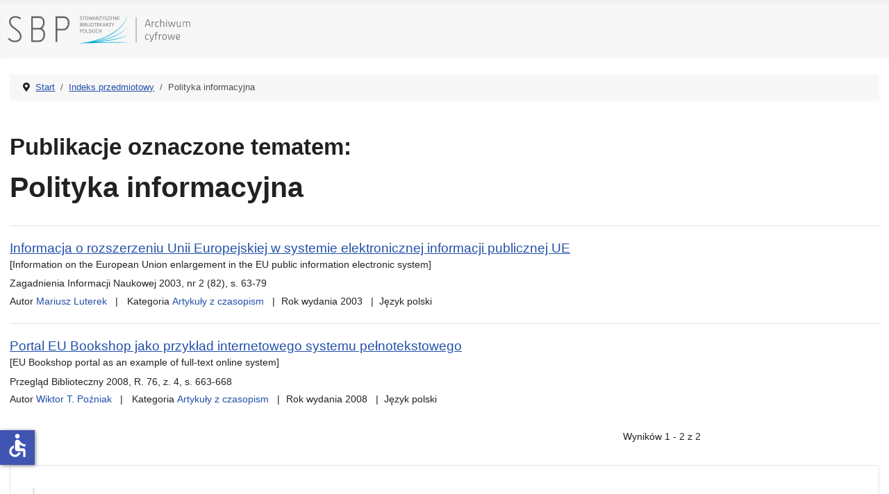

--- FILE ---
content_type: text/html; charset=utf-8
request_url: https://ac.sbp.pl/index.php/indeks-przedmiotowy/polityka-informacyjna
body_size: 3847
content:
<!DOCTYPE html>
<html lang="pl-pl" dir="ltr">
<head>
    <meta charset="utf-8">
	<meta name="viewport" content="width=device-width, initial-scale=1">
	<meta name="generator" content="Joomla! - Open Source Content Management">
	<title>Indeks przedmiotowy</title>
	<link href="/index.php/indeks-przedmiotowy/polityka-informacyjna?format=feed&amp;type=rss" rel="alternate" type="application/rss+xml" title="RSS 2.0">
	<link href="/index.php/indeks-przedmiotowy/polityka-informacyjna?format=feed&amp;type=atom" rel="alternate" type="application/atom+xml" title="Atom 1.0">
	<link href="/media/system/images/joomla-favicon.svg" rel="icon" type="image/svg+xml">
	<link href="/media/system/images/favicon.ico" rel="alternate icon" type="image/vnd.microsoft.icon">
	<link href="/media/system/images/joomla-favicon-pinned.svg" rel="mask-icon" color="#000">

    <link href="/media/system/css/joomla-fontawesome.min.css?5114e59049555eed39be3e7bc5fb03d9" rel="lazy-stylesheet" /><noscript><link href="/media/system/css/joomla-fontawesome.min.css?5114e59049555eed39be3e7bc5fb03d9" rel="stylesheet" /></noscript>
	<link href="/media/templates/site/cassiopeia/css/template.min.css?5114e59049555eed39be3e7bc5fb03d9" rel="stylesheet" />
	<link href="/media/templates/site/cassiopeia/css/global/colors_standard.min.css?5114e59049555eed39be3e7bc5fb03d9" rel="stylesheet" />
	<link href="/media/templates/site/cassiopeia/css/vendor/joomla-custom-elements/joomla-alert.min.css?0.2.0" rel="stylesheet" />
	<link href="/media/templates/site/cassiopeia/css/user.css?5114e59049555eed39be3e7bc5fb03d9" rel="stylesheet" />
	<link href="/components/com_abook/assets/css/style.css" rel="stylesheet" />
	<style>:root {
		--hue: 214;
		--template-bg-light: #f0f4fb;
		--template-text-dark: #495057;
		--template-text-light: #ffffff;
		--template-link-color: var(--link-color);
		--template-special-color: #001B4C;
		
	}</style>

    <script src="/media/mod_menu/js/menu-es5.min.js?5114e59049555eed39be3e7bc5fb03d9" nomodule defer></script>
	<script type="application/json" class="joomla-script-options new">{"joomla.jtext":{"ERROR":"B\u0142\u0105d","MESSAGE":"Wiadomo\u015b\u0107","NOTICE":"Uwaga","WARNING":"Ostrze\u017cenie","JCLOSE":"Zamknij","JOK":"OK","JOPEN":"Otw\u00f3rz"},"system.paths":{"root":"","rootFull":"https:\/\/ac.sbp.pl\/","base":"","baseFull":"https:\/\/ac.sbp.pl\/"},"csrf.token":"f89b7fbb1057a380c6e6cf554edb3a9e","accessibility-options":{"labels":{"menuTitle":"Ustawienia dost\u0119pno\u015bci","increaseText":"Zwi\u0119ksz rozmiar tekstu","decreaseText":"Zmniejsz rozmiar tekstu","increaseTextSpacing":"Zwi\u0119ksz odst\u0119py w tek\u015bcie","decreaseTextSpacing":"Zmniejsz odst\u0119py w tek\u015bcie","invertColors":"Odwr\u00f3\u0107 kolory","grayHues":"Szare odcienie","underlineLinks":"Podkre\u015blaj \u0142\u0105cza","bigCursor":"Du\u017cy kursor","readingGuide":"Przewodnik czytania","textToSpeech":"Tekst na mow\u0119","speechToText":"Mowa na tekst","resetTitle":"Wyczy\u015b\u0107","closeTitle":"Zamknij"},"icon":{"position":{"left":{"size":"0","units":"px"}},"useEmojis":false},"hotkeys":{"enabled":true,"helpTitles":true},"textToSpeechLang":["pl-PL"],"speechToTextLang":["pl-PL"]}}</script>
	<script src="/media/system/js/core.min.js?37ffe4186289eba9c5df81bea44080aff77b9684"></script>
	<script src="/media/templates/site/cassiopeia/js/template.min.js?5114e59049555eed39be3e7bc5fb03d9" defer></script>
	<script src="/media/system/js/messages-es5.min.js?c29829fd2432533d05b15b771f86c6637708bd9d" nomodule defer></script>
	<script src="/media/system/js/messages.min.js?7f7aa28ac8e8d42145850e8b45b3bc82ff9a6411" type="module"></script>
	<script src="/media/vendor/accessibility/js/accessibility.min.js?3.0.17" defer></script>
	<script type="application/ld+json">{"@context":"https:\/\/schema.org","@type":"BreadcrumbList","itemListElement":[{"@type":"ListItem","position":1,"item":{"@id":"https:\/\/ac.sbp.pl\/index.php","name":"Start"}},{"@type":"ListItem","position":2,"item":{"@id":"https:\/\/ac.sbp.pl\/index.php\/indeks-przedmiotowy","name":"Indeks przedmiotowy"}},{"@type":"ListItem","position":3,"item":{"@id":"\/index.php\/indeks-przedmiotowy\/polityka-informacyjna","name":"Polityka informacyjna"}}]}</script>
	<script type="module">window.addEventListener("load", function() {new Accessibility(Joomla.getOptions("accessibility-options") || {});});</script>

</head>

<body class="site com_abook wrapper-static view-tag no-layout no-task itemid-105 has-sidebar-right">
    <header class="header container-header full-width">

        
        
                    <div class="grid-child">
                <div class="navbar-brand">
                    <a class="brand-logo" href="/">
                        <img loading="eager" decoding="async" src="https://ac.sbp.pl/images/sbp_ac.svg" alt="Stowarzyszenie Bibliotekarzy Polskich - Archiwum cyfrowe" width="335" height="60">                    </a>
                                    </div>
            </div>
        
            </header>

    <div class="site-grid">
        
        
        
        
        <div class="grid-child container-component">
            <nav class="mod-breadcrumbs__wrapper" aria-label="Breadcrumbs">
    <ol class="mod-breadcrumbs breadcrumb px-3 py-2">
                    <li class="mod-breadcrumbs__divider float-start">
                <span class="divider icon-location icon-fw" aria-hidden="true"></span>
            </li>
        
        <li class="mod-breadcrumbs__item breadcrumb-item"><a href="/index.php" class="pathway"><span>Start</span></a></li><li class="mod-breadcrumbs__item breadcrumb-item"><a href="/index.php/indeks-przedmiotowy" class="pathway"><span>Indeks przedmiotowy</span></a></li><li class="mod-breadcrumbs__item breadcrumb-item active"><span>Polityka informacyjna</span></li>    </ol>
    </nav>

            
            <div id="system-message-container" aria-live="polite"></div>

            <main>
            <div class="contact-category">
		<h2 class="pub ">Publikacje oznaczone tematem:</h2>
        <h1>Polityka informacyjna</h1>
	<div class="abook_category_desc">
		<div class="clr"></div>
	</div>

<form action="https://ac.sbp.pl/index.php/indeks-przedmiotowy/polityka-informacyjna" method="post" name="adminForm">
	<table class="table table-hover books">
		<tbody>
							<ol id="search-result-list" class="com-finder__results-list">	
	<li class="result__item">
			<p class="result__title">
										<a href="/index.php/kategorie/artykuly/artykuly-z-czasopism/informacja-o-rozszerzeniu-unii-europejskiej-w-systemie-elektronicznej-informacji-publicznej-ue">Informacja o rozszerzeniu Unii Europejskiej w systemie elektronicznej informacji publicznej UE</a>
																	<br /><small>[Information on the European Union enlargement in the EU public information electronic system]</small>
																			</p>
								            
            			<p class="result__description">Zagadnienia Informacji Naukowej 2003, nr 2 (82), s. 63-79</p>
            			
			<ul class="result__taxonomy">

                                                                           <li class="result__taxonomy-item autor">
                                          Autor <strong><a href="/index.php/autorzy/luterek-mariusz">Mariusz Luterek</a></strong>
                                                                                                                </li>
                                                
												                                                        <li class="result__taxonomy-item"><span>
                                                        
                                                        															Kategoria                                                        
                                                                                                                                                                       
                                                        </span>
                                                        <strong><a href="/index.php/kategorie/artykuly/artykuly-z-czasopism">Artykuły z czasopism</a></strong></li>
                                                
                                                                                                        <li class="result__taxonomy-item"><span>Rok wydania </span>
                                                        <strong>2003</strong></li>
                                                	
                                                 
                                                                                                        <li class="result__taxonomy-item"><span>Język </span>
                                                        <strong>polski</strong></li>
                                                
			</ul>
	</li>
</ol>
							<ol id="search-result-list" class="com-finder__results-list">	
	<li class="result__item">
			<p class="result__title">
										<a href="/index.php/kategorie/artykuly/artykuly-z-czasopism/portal-eu-bookshop-jako-przyklad-internetowego-systemu-pelnotekstowego">Portal EU Bookshop jako przykład internetowego systemu pełnotekstowego</a>
																	<br /><small>[EU Bookshop portal as an example of full-text online system]</small>
																			</p>
								            
            			<p class="result__description">Przegląd Biblioteczny 2008, R. 76, z. 4, s. 663-668</p>
            			
			<ul class="result__taxonomy">

                                                                           <li class="result__taxonomy-item autor">
                                          Autor <strong><a href="/index.php/autorzy/pozniak-wiktor-t">Wiktor T. Poźniak</a></strong>
                                                                                                                </li>
                                                
												                                                        <li class="result__taxonomy-item"><span>
                                                        
                                                        															Kategoria                                                        
                                                                                                                                                                       
                                                        </span>
                                                        <strong><a href="/index.php/kategorie/artykuly/artykuly-z-czasopism">Artykuły z czasopism</a></strong></li>
                                                
                                                                                                        <li class="result__taxonomy-item"><span>Rok wydania </span>
                                                        <strong>2008</strong></li>
                                                	
                                                 
                                                                                                        <li class="result__taxonomy-item"><span>Język </span>
                                                        <strong>polski</strong></li>
                                                
			</ul>
	</li>
</ol>
					</tbody>
	</table>
<div class="clearfix"></div>
		<div class="pagination">
				<div class="counter flex-fill pull-right">
					</div>
									<div class="pagnum text-right flex-fill">
Wyników 1 - 2 z 2</div>
			</div>
		<div>
		<input type="hidden" name="filter_order" value="title" />
		<input type="hidden" name="filter_order_Dir" value="ASC" />
	</div>
</form>

</div>

            </main>
            
        </div>

                <div class="grid-child container-sidebar-right">
            <div class="sidebar-right card ">
        <div class="card-body">
                <ul class="mod-menu mod-list nav ">
<li class="nav-item item-101 default"><a href="/index.php" >Start</a></li><li class="nav-item item-102"><a href="/index.php/wyszukiwanie" >Wyszukiwanie</a></li><li class="nav-item item-103"><a href="/index.php/autorzy" >Autorzy</a></li><li class="nav-item item-104"><a href="/index.php/kategorie" >Kategorie</a></li><li class="nav-item item-105 current active"><a href="/index.php/indeks-przedmiotowy" aria-current="location">Indeks przedmiotowy</a></li></ul>
    </div>
</div>

        </div>
        
        
            </div>

        <footer class="container-footer footer full-width">
        <div class="grid-child">
            
<div id="mod-custom16" class="mod-custom custom">
    <div class="container">
<div class="row">
<div class="col-sm-10 main">
<p>Projekt "Rozbudowa i podniesienie jakości dostępu do zasobów naukowych Archiwum Cyfrowego Wydawnictwa SBP" uzyskał dofinansowanie Ministra Edukacji i Nauki w ramach programu Społeczna Odpowiedzialność Nauki na podstawie umowy nr SONP/SN/512254/2021; kwota dofinansowania 102 000,00 zł; całkowita wartość projektu 116 600,00 zł.</p>
</div>
<div class="col-sm-2 logo"><img src="/images/pl.png" alt="Rzeczypospolita Polska" /></div>
</div>
<hr />
<div class="row">
<div class="col-sm-10 main">
<p>Digitalizacja czasopism: "Bibliotekarz" (z lat 1945-1960) oraz "Poradnik Bibliotekarza" (z lat 1949-1965) została w 2018 r. dofinansowana ze środków Ministra Kultury i Dziedzictwa Narodowego.</p>
</div>
<div class="col-sm-2 logo"><img src="/images/mkidzn.svg" alt="Ministerstwo Kultury i Dziedzictwa Narodowego" /></div>
</div>
<hr />
<div class="row">
<div class="col-sm-8 main">
<p>Dofinansowano ze środków Programu Dziedzictwo Cyfrowe, zarządzanego przez Narodowy Instytut Audiowizualny.</p>
</div>
<div class="col-sm-2 logo"><img src="/images/nia.svg" alt="Narodowy Instytut Audiowizualny" /></div>
<div class="col-sm-2 logo"><img src="/images/dc.svg" alt="Dziedzictwo cyfrowe" /></div>
</div>
</div></div>

        </div>
    </footer>
    
            <a href="#top" id="back-top" class="back-to-top-link" aria-label="Początek strony">
            <span class="icon-arrow-up icon-fw" aria-hidden="true"></span>
        </a>
    
    
</body>
</html>


--- FILE ---
content_type: text/css
request_url: https://ac.sbp.pl/media/templates/site/cassiopeia/css/user.css?5114e59049555eed39be3e7bc5fb03d9
body_size: 2945
content:
body, .h1, .h2, .h3, .h4, .h5, .h6, h1, h2, h3, h4, h5, h6 {
    font-family: "Noto Sans",-apple-system,BlinkMacSystemFont,"Segoe UI","Roboto","Helvetica Neue",sans-serif;
}
body {
    font-size: 14px;
    line-height: 22px;
    color: rgba(0,0,0,0.87);
    background: #fff;
}
a:focus, a:hover {
    color: #007aff;
}
.h1.main_title, h1.main_title {
	font-size: 1.8rem;
	margin-bottom: 2rem;	
}
.h2.item-title, h2.item-title {
	font-size: 1.4rem;
	font-weight: 500;
	margin-bottom: 2rem;
}
.h2.item-title a, h2.item-title a {
	text-decoration: none;	
}
.h1.book_title, h1.book_title {
	font-size: 1.4rem;	
}
.h2.book_title, h2.book_title {
	font-size: 1rem;	
}
.bg-light {
    background-color: rgba(0,0,0,.03)!important;
}
.table {
    --table-hover-bg: rgba(0,0,0,.03);
}
.com-content-article__body h2 {
    display: none;
}
.container-header {
    position: relative;
    z-index: 10;
    margin-bottom: 10px;
    background: none;
    background-color: rgba(0,0,0,.03);
}
.mod-breadcrumbs__wrapper {
    font-size: 13px;
}
.mod-breadcrumbs__divider.float-start {
    padding-right: .4em;
}
.all {
	border-bottom: 1px solid #ddd;
	padding: 25px;
}
.main {
	padding: 25px;
}
.details {
	border-left: 1px solid #ddd;
}
.details .item-image, .text-muted {
	padding: 20px 20px 0;
    --text-opacity: 0;
    color: #000!important;
}
dl.article-info.text-muted {
    display: flex;
    padding: 10px 0 0;
    margin: 20px 0 30px;
    border-top: 1px solid #dfe3e7;
    border-bottom: 1px solid #dfe3e7;
    font-size: 12px;
    color: #9b9b9b;
    letter-spacing: 1.75px;
    text-transform: uppercase;
}
.com-content-article__links {
	margin-bottom: 40px;
}
.fields-container.text-muted {
	padding: 0 20px;
}	
.label, .field-label {
    font-size: 13px;
    font-weight: 400;
    color: rgba(0,0,0,0.54);
}
dd.create:before, dd.hits:before {
    content: "";
    width: 3px;
    height: 3px;
    background-color: #00acd6;
    margin-right: 16px;
    margin-left: 16px;
    display: inline-block;
    vertical-align: 2px;
}
.boxed .blog-item {
    box-shadow: none;
}
.value a,
a.btn.link:hover {
	text-decoration: none;
}
.card-body {
	padding: 2rem;
}
.grid-child .container-component {
	padding-left: 1.5em;
	padding-right: 1.5em;
}
.badge {
	float: right;
	background-color: #00acd6!important;
    font-size: 13px;
    padding: .5em;
    font-weight: 500;
}
.footer {
    background-color: #171717;
    background-image: none;
    color: #fff;
    margin-top: 5em;    
}
.footer .main {
    padding: 10px 50px 10px 0px;
}
.logo img {
    background-color: #fff;
    padding: 1rem;
}
.back-to-top-link {
	background-color: rgba(0,0,0,.15);
    border: none;
    border-radius: 100%;
    bottom: 1rem;
    color: var(--white,#fff);
}
.back-to-top-link:focus, .back-to-top-link:hover {
    background-color: #dfe3e7;
    border-color: var(--white,#fff);
}
.pagination {
    margin: 1rem 0;
}
.btn {
    background-color: #00acd6;
    border: 1px solid #00acd6;
    border-color: #00acd6;
    color: #fff;   
}
.btn:hover, .btn:focus, .btn:active, .btn.active {
    color: #fff;
    background-color: #000;
    border: 1px solid #000;
    border-color: #000;
}
.btn-block {
    display: block;
    width: 100%;
}
.btn-small {
    padding: 4px 10px;
    font-size: 11.9px;
}
button.btn.btn-primary {
    background-color: #6c757d;
    border: none;
    color: #fff;
}
button.btn.btn-primary.js-stools-btn-filter,
button.btn.btn-secondary {
    background-color: #00acd6;
    border: none;
    color: #fff;
}
button.btn.btn-primary:hover,
button.btn.btn-secondary:hover {
	background-color: #000;
    border-color: #000;	
}
button.btn.btn-secondary a {
	text-decoration: none;
    color: #fff;
}
.back {
    padding: 20px;
    box-shadow: 0 0 0 0 #fff;
    color: #fff;
    background-image: url(../images/bg.svg);
    background-repeat: no-repeat;
    background-size: inherit;
    background-attachment: scroll;
    background-position: 0 0;
}
.outer, .inner {
    padding: 30px;
}
.outer {
    background-color: #f5f5f5;
}
.inner {
    background-color: #fff;
}
.last {
	margin-top: 1em;
}
.title {
	font-size: 1.2em;
	margin: 20px 0;
}
.mod-list li {
	border-left: 3px solid #e6e6e6;
    padding: .75em 2em;
}
.mod-list li.active {
    border-left: 3px solid #434343;
    font-weight: 600;    
}
.mod-list li a:hover,
.mod-list li.active>a,
.title a {
    text-decoration: none;
}
.mod-list li a {
	color: #767676;
}
.mod-list li a:hover,
.title a:hover {
	color: #007aff;
}
.mod-list li.active>a,
.title a {
	color: #434343;
}
.mark, mark {
    background-color: #e5f2ff;
    padding: 0.1em;
}
.szukaj.card {
    border: none;
    padding: 0 150px;
}
.mod-finder .awesomplete {
    width: inherit;
}
.awesomplete mark {
    background: transparent;
    color: #00acd6;
}
.link {
    font-family: 'Segoe UI Semibold','wf_segoe-ui_semibold','wf_segoe-ui_normal','Segoe UI','Segoe WP',"Segoe UI";
    font-weight: 500;
    text-decoration: none;
    color: #fff;
    text-transform: uppercase;
    font-size: 13px;
    line-height: 18px;
    letter-spacing: 0.975px;
    margin-bottom: .5em;    
}
.link.tag {
    color: rgba(0,0,0,0.87);
    padding-right: .5em;
}
.link.tag:hover {
    text-decoration: none;
    color: #00acd6;
}
.links {
    padding: 1.5em;
}
.tags.list-inline {
    padding: 15px 0;
}
.com-tags__items .tags.list-inline {
    padding: 50px 0;
}
.tags {
    margin: 2em 0;
}
.tags a.label {
    border: 0;
    background: #f2f2f7;
    text-decoration: none;
    color: #636366;
    border-radius: 3px;
    display: inline-block;
    font-size: 14px;
    padding: 7px;
    margin: 3px;
    font-weight: 500;
    transition: all 0.3s cubic-bezier(0.25, 0.8, 0.25, 1);
    line-height: 1.2;
}
.tags a.label:hover, .tags a.label:focus, .tags a.label:active {
    border-color: #007aff;
    background: #e5f2ff;
    color: #007aff;
    text-decoration: none;
}
.inputbox {
	min-width: 300px;
}
.szukaj {
	margin: 2rem auto 1rem;
	width: 50%;
}
blockquote {
    padding: 0 0 0 15px;
    margin: 0 0 22px;
    border-left: 5px solid #eee;
}
.input-group>.custom-select, .input-group>.form-control, .input-group>.form-select {
    min-width: 300px;
}
.custom-select, .form-select,
.js-stools-container-filters {
	width: 100%;
}
.chosen-container.chosen-container-single {
    font-size: 14px;
}
.chosen-container.chosen-container-single .chosen-single {
    background: rgba(0,0,0,.03) url(../images/select-bg.svg) no-repeat right 1rem center;
    padding: .61rem 3.5rem .61rem 1.3rem;
}
.js-stools-container-bar {
    padding: 15px 0px;
}
.js-stools-container-bar .btn-toolbar {
    justify-content: space-between;
}
.js-stools-container-bar .btn-toolbar .js-stools-btn-clear {
    background-color: #faa732;
    border-bottom-right-radius: .25rem;
    border-top-right-radius: .25rem;    
}
.com-finder * {
    margin-bottom: 0;
}
.com-finder__results-list {
    list-style: none;
    padding: 0;
}
.com-finder>*+*, .com-finder__results>*+* {
    margin-top: 1.5em;
}
.result__item,
.result__item+.result__item {
    border-top: 1px solid #dfe3e7;
    margin-top: 1.5em;
    padding-top: 1.5em;
}
.result__item>*+* {
    margin-top: .25em;
}
.result__title,
.result__item>* {
    margin-bottom: 0;
}
.result__title {
    font-size: 1.2rem;
    margin-bottom: .3em;    
}
.result__title-link {
    display: flex;
    flex-direction: column;
}
.result__taxonomy {
    list-style: none;
    padding: 0;
}
.result__taxonomy-item {
    display: inline-block;
}
.result__taxonomy-item strong {
	font-weight: 500;
}
.result__taxonomy-item a {
	text-decoration: none;
}
.result__taxonomy-item+.result__taxonomy-item:before {
    content: "|";
    padding-left: .6em;
    padding-right: .6em;    
}
.letter.active a,
.page-item.active .page-link {
    background-color: #00acd6!important;
    border-color: #00acd6;
}
.authors .navbar .nav > li > a, .category .navbar .nav > li > a {
    padding: 10px!important;
}
.authors .navbar .nav > li:nth-child(14),
.authors .navbar .nav > li:nth-child(22),
.authors .navbar .nav > li:last-child {
    display: none;
}
.taggroup {
    margin: 0px 20px 0px 0px!important;
    width: 100%!important;
}
.taggroup dd {
    margin-bottom: .2rem;
}
.taggroup.czas {
    display: none;
}
.categories-list {
	padding: 20px 0;
}
li.folder {
    display: flex;
    position: relative;
    align-items: center;
    justify-content: flex-start;
    overflow: hidden;
    padding-block: .25rem!important;
    padding-left: 4rem;
}
li.folder a {
	text-decoration: none;
}
li.folder.main__category {
    padding-left: 0;
}
.main__category {
    font-size: 1.125rem;
	font-weight: 500;
}
.title__category {
    font-size: 1rem;
    line-height: 1.5!important;
    display: block!important;
}
.smaller {
	font-size: .8rem;
}
.barlink.item {
    align-items: normal;
    border-width: 4px;
    justify-content: space-between;
    max-height: 100%;
    display: flex;
}
.barlink {
    border-left: 6px solid #e6e6e6;
    margin-top: .25rem!important;
    min-height: 36px;
    padding-left: .75rem!important;
    padding-right: .75rem!important;
}
.barlink:hover {
    border-color: #434343;
    border-left-color: #434343;
}
.pull-right {
    margin-left: auto;
    margin-right: 50%;
}
.autorzy {
	display: flex;
    background: #fff none repeat scroll 0 0;
    margin-bottom: 20px;
    overflow: auto;
    padding: 5px;
    text-align: left;
}
.autorzy ul {
    width: 100%;
    color: #333;
    list-style: none;
    margin: 0 0 2px 0;
    padding: 0;
    overflow: hidden;
}
.autorzy ul li.authors {
    min-height: 30px;
    width: 33%;
    display: inline-block;
    margin: 0;
    padding: 0;
    transition: text-decoration: 
}
.autorzy ul li.authors a {
    text-decoration: none;
}
.autorzy ul li.authors a:hover {
	font-weight: 500;
	transform: translatex(100%);
}
.thisletter {
	flex: 1 30px;
    border-right: 3px solid #e6e6e6;
    font-size: 1.8rem;
    font-weight: 700;
}
.lista__autorow {
	flex: 50;
	line-height: 34px;	
	padding: 0 28px;
}
.pub {
	margin-top: 1em;
}
.nav.nav-tabs {
    background-color: #fff;
    border: none;
    border-bottom: 3px solid #e6e6e6;
    border-radius: .25rem;
    box-shadow: none;
    word-wrap: break-word;
}
.nav.nav-tabs .nav-link {
	font-weight: 500;
    text-transform: uppercase;
	box-shadow: none;
    padding: .75em 2em;
}
.nav.nav-tabs .nav-link.active,
.nav.nav-tabs .nav-link:hover {
	background-color: rgba(0,0,0,.03);
    background-image: none;
    border: 0;    
    box-shadow: none;
}
.nav.nav-tabs .nav-link.active:after {
    background-color: #434343;
    bottom: -2px;
    height: 3px;
}
.contact-category h1 {
	margin: 15px 0 30px;
}
.sidebar-right.card {
	position: sticky;
	top: 1rem;
}
hr {
    background-color: #dfe3e7;
    margin: 1.3rem 0;
    opacity: 1;
}
@media only screen and (max-width: 680px) {
.details {
	border-left: none;
}
.awesomplete>input {
    max-width: 100%;
}
.szukaj {
	width: 100%;
}
.mod-breadcrumbs__wrapper {
    display: none;
}
}

--- FILE ---
content_type: image/svg+xml
request_url: https://ac.sbp.pl/images/nia.svg
body_size: 3902
content:
<?xml version="1.0" encoding="utf-8"?>
<!-- Generator: Adobe Illustrator 16.0.0, SVG Export Plug-In . SVG Version: 6.00 Build 0)  -->
<!DOCTYPE svg PUBLIC "-//W3C//DTD SVG 1.1//EN" "http://www.w3.org/Graphics/SVG/1.1/DTD/svg11.dtd">
<svg version="1.1" id="Warstwa_1" xmlns="http://www.w3.org/2000/svg" xmlns:xlink="http://www.w3.org/1999/xlink" x="0px" y="0px"
	 width="434.166px" height="143px" viewBox="0 15.416 434.166 143" enable-background="new 0 15.416 434.166 143"
	 xml:space="preserve">
<rect x="0.001" y="15.416" fill="#FFFFFF" width="434.166" height="143"/>
<g>
	<path fill="#FF0000" d="M126.083,124.866c0,5.391-4.368,9.756-9.755,9.756H43.162c-5.388,0-9.755-4.365-9.755-9.756V51.7
		c0-5.388,4.368-9.755,9.755-9.755h73.166c5.388,0,9.755,4.368,9.755,9.755V124.866L126.083,124.866z"/>
	<polygon fill="#FFFFFF" points="56.888,58.358 107.896,87.809 56.888,117.258 	"/>
</g>
<g>
	<path d="M157.814,41.786h3.838l6.29,13.938c0,0.029,0.855,2.126,0.886,2.155c0.148,0.384,0.769,2.097,0.886,2.451
		c0.06,0,0.118,0.03,0.178,0.03c0.117-0.118,0.117-0.147,0.117-0.443c0-0.324-0.117-1.801-0.117-2.096
		c-0.061-1.359-0.061-2.481-0.061-3.219V41.786h2.481V63.46h-3.78l-6.319-14.085c-0.797-1.801-1.595-4.134-1.742-4.606
		c-0.029-0.029-0.118-0.029-0.147-0.059c-0.178,0.148-0.178,0.177-0.178,0.324c0,0.621,0.147,3.868,0.147,4.016v14.41h-2.479
		L157.814,41.786L157.814,41.786z"/>
	<path d="M189.051,58.942h-8.563l-1.358,4.518h-3.158l6.998-21.674h3.396l7.323,21.674h-3.16L189.051,58.942z M188.196,56.432
		l-3.426-11.044c-0.029-0.059-0.059-0.118-0.146-0.118c-0.089,0-0.119,0.089-0.147,0.148l-3.22,11.014H188.196z"/>
	<path d="M197.463,41.786h6.675c6.053,0,7.352,3.661,7.352,5.876c0,4.075-2.687,5.167-4.636,5.788l5.67,10.01h-3.544l-5.139-9.626
		h-3.336v9.626h-3.042V41.786L197.463,41.786z M200.476,44.325V51.5c1.652,0.03,3.779,0.03,4.9-0.207
		c1.183-0.266,3.042-0.886,3.042-3.307c0-2.54-1.713-3.662-4.961-3.662L200.476,44.325L200.476,44.325z"/>
	<path d="M228.378,46.717c0.648,1.919,0.826,4.458,0.826,5.965c0,5.167-1.447,11.427-7.293,11.427
		c-5.316,0-7.322-5.344-7.322-11.132c0-3.307,0.529-6.319,1.771-8.297c1.803-2.894,3.957-3.219,5.553-3.219
		C225.573,41.461,227.491,44.119,228.378,46.717z M221.968,44.059c-1.858,0-3.01,1.3-3.631,3.337
		c-0.414,1.299-0.647,3.219-0.647,5.493c0,2.746,0.383,8.533,4.162,8.533c3.069,0,4.254-3.16,4.254-8.652
		C226.106,49.907,225.839,44.059,221.968,44.059z"/>
	<path d="M233.247,63.46V41.786h4.695c7.174,0,10.067,4.163,10.067,11.132c0,1.388-0.204,4.075-1.532,6.408
		c-0.945,1.683-2.777,4.134-8.506,4.134H233.247z M236.259,44.532v16.182h2.244c5.168,0,6.349-4.075,6.349-8.121
		c0-1.978-0.324-4.518-1.713-6.201c-1.179-1.417-2.744-1.86-5.431-1.86H236.259z"/>
	<path d="M264.634,46.717c0.648,1.919,0.826,4.458,0.826,5.965c0,5.167-1.446,11.427-7.295,11.427
		c-5.313,0-7.319-5.344-7.319-11.132c0-3.307,0.528-6.319,1.77-8.297c1.803-2.894,3.957-3.219,5.551-3.219
		C261.827,41.461,263.747,44.119,264.634,46.717z M258.225,44.059c-1.859,0-3.011,1.3-3.632,3.337
		c-0.413,1.299-0.649,3.219-0.649,5.493c0,2.746,0.385,8.533,4.164,8.533c3.072,0,4.252-3.16,4.252-8.652
		C262.36,49.907,262.096,44.059,258.225,44.059z"/>
	<path d="M279.309,41.786h2.479l2.244,9.036c0.707,2.864,0.887,3.573,1.771,8.238c0.147,0.827,0.176,1.122,0.413,1.122
		c0.089,0,0.207-0.089,0.234-0.177c0.063-0.177,0.09-0.59,0.119-0.827c0.916-5.049,1.004-5.581,1.771-8.829l2.009-8.563h2.657
		l-5.401,21.674h-3.16l-2.068-8.121c-0.205-0.797-0.354-1.505-0.473-2.038c-0.059-0.295-0.266-1.535-0.324-1.801l-0.797-4.164
		c-0.09-0.472-0.148-0.945-0.236-1.358c0-0.088-0.088-0.147-0.146-0.147c-0.062,0-0.18,0.059-0.18,0.147l-0.234,1.358
		c-0.443,2.658-0.887,5.109-1.535,7.795l-1.979,8.328h-3.16l-5.549-21.674h2.893l2.303,9.449c0.15,0.649,0.857,4.163,1.123,5.581
		c0.148,0.798,0.502,2.688,0.562,3.012c0.028,0.147,0.178,0.324,0.297,0.324c0.205,0,0.264-0.207,0.354-0.59
		c0.236-0.945,0.679-3.485,0.916-4.813c0.179-0.856,0.59-2.599,0.826-3.603L279.309,41.786z"/>
	<path d="M305.141,54.926v8.534h-3.189v-8.386l-7.383-13.258h3.545l4.576,8.858c0.059,0.118,0.648,1.388,0.678,1.417l0.209,0.266
		h0.207c0.177-0.295,0.767-1.624,0.914-1.89l4.488-8.681h3.102L305.141,54.926z"/>
	<path d="M156.721,96.69h1.83V78.913h-1.83v-1.978h6.82v1.978h-1.919V96.69h1.919v1.918h-6.82V96.69z"/>
	<path d="M168.561,76.936h3.838l6.29,13.938c0,0.029,0.856,2.127,0.886,2.156c0.147,0.383,0.768,2.096,0.886,2.449
		c0.06,0,0.118,0.029,0.178,0.029c0.116-0.117,0.116-0.146,0.116-0.441c0-0.324-0.116-1.803-0.116-2.098
		c-0.061-1.357-0.061-2.48-0.061-3.221V76.936h2.481v21.672h-3.78l-6.32-14.084c-0.797-1.801-1.594-4.133-1.742-4.605
		c-0.028-0.029-0.117-0.029-0.147-0.059c-0.177,0.146-0.177,0.177-0.177,0.324c0,0.621,0.147,3.868,0.147,4.017v14.41h-2.479
		L168.561,76.936L168.561,76.936z"/>
	<path d="M198.942,82.604c-1.004-2.008-1.949-3.483-4.459-3.483c-1.329,0-3.309,0.767-3.309,2.864c0,1.949,1.654,2.775,2.363,3.1
		l4.313,1.949c0.738,0.354,2.333,1.24,3.248,2.836c0.267,0.502,0.738,1.328,0.738,2.922c0,2.037-0.738,3.721-2.126,4.902
		c-1.771,1.535-3.543,1.535-4.695,1.535c-1.328,0-3.455-0.443-4.96-1.713c-1.389-1.15-1.92-2.242-2.423-3.277l2.599-1.623
		c0.621,1.742,2.067,3.896,4.991,3.896c1.83,0,3.809-1.121,3.809-3.482c0-1.004-0.384-2.273-2.658-3.309l-3.838-1.743
		c-1.329-0.59-2.894-1.683-3.573-2.894c-0.295-0.532-0.649-1.505-0.649-3.012c0-3.278,2.774-5.581,6.171-5.581
		c3.307,0,5.669,1.652,6.999,4.605L198.942,82.604z"/>
	<path d="M219.905,76.936v2.746h-6.288V98.61h-3.102V79.682h-6.319v-2.748h15.709V76.936z"/>
	<path d="M231.893,90.077v8.531H228.7v-8.385l-7.381-13.259h3.543l4.578,8.859c0.057,0.116,0.647,1.388,0.676,1.418l0.209,0.265
		h0.207c0.176-0.295,0.768-1.624,0.914-1.889l4.488-8.682h3.1L231.893,90.077z"/>
	<path d="M256.159,76.936v2.746h-6.289V98.61h-3.102V79.682h-6.32v-2.748h15.711V76.936z"/>
	<path d="M263.364,76.936v14.44c0,2.332,0.531,5.137,4.074,5.137c1.004,0,2.539-0.439,3.307-1.857c0.592-1.182,0.65-2.836,0.65-4.02
		v-13.7h2.717v14.557c0,2.125-0.443,4.313-1.92,5.816c-1.742,1.803-3.836,1.949-5.437,1.949c-1.059,0-3.51-0.354-5.018-2.539
		c-1.211-1.771-1.389-3.545-1.389-5.492V76.936H263.364z"/>
	<path d="M294.04,76.936v2.746h-6.289V98.61h-3.102V79.682h-6.32v-2.748h15.711V76.936z"/>
	<path d="M168.474,129.241h-8.564l-1.358,4.516h-3.158l6.998-21.674h3.396l7.323,21.674h-3.16L168.474,129.241z M167.616,126.731
		l-3.425-11.045c-0.03-0.061-0.06-0.119-0.147-0.119c-0.09,0-0.119,0.09-0.147,0.148l-3.219,11.016H167.616z"/>
	<path d="M179.544,112.083v14.439c0,2.334,0.531,5.139,4.075,5.139c1.004,0,2.539-0.443,3.307-1.861
		c0.592-1.18,0.65-2.834,0.65-4.014v-13.703h2.717v14.561c0,2.125-0.442,4.309-1.92,5.814c-1.742,1.803-3.838,1.949-5.433,1.949
		c-1.063,0-3.513-0.355-5.021-2.541c-1.211-1.77-1.388-3.541-1.388-5.492v-14.291H179.544z"/>
	<path d="M196.402,133.756v-21.674h4.695c7.175,0,10.067,4.164,10.067,11.133c0,1.389-0.206,4.074-1.535,6.406
		c-0.944,1.686-2.774,4.135-8.504,4.135H196.402z M199.412,114.831v16.18h2.245c5.167,0,6.348-4.074,6.348-8.117
		c0-1.98-0.324-4.52-1.712-6.203c-1.182-1.416-2.747-1.859-5.433-1.859H199.412L199.412,114.831z"/>
	<path d="M214.618,131.838h1.829v-17.775h-1.829v-1.98h6.82v1.98h-1.92v17.775h1.92v1.918h-6.82V131.838z"/>
	<path d="M238.532,117.014c0.65,1.92,0.826,4.459,0.826,5.965c0,5.168-1.445,11.428-7.291,11.428c-5.314,0-7.324-5.344-7.324-11.131
		c0-3.309,0.529-6.32,1.771-8.299c1.801-2.895,3.957-3.219,5.553-3.219C235.729,111.758,237.649,114.417,238.532,117.014z
		 M232.126,114.358c-1.86,0-3.012,1.299-3.633,3.336c-0.414,1.299-0.647,3.217-0.647,5.492c0,2.748,0.383,8.533,4.161,8.533
		c3.072,0,4.252-3.16,4.252-8.652C236.259,120.204,235.995,114.358,232.126,114.358z"/>
	<path d="M253.206,112.083h2.48l2.244,9.037c0.709,2.863,0.887,3.572,1.771,8.236c0.148,0.83,0.178,1.125,0.414,1.125
		c0.088,0,0.205-0.09,0.236-0.18c0.059-0.176,0.088-0.59,0.119-0.826c0.913-5.051,1.004-5.58,1.77-8.828l2.01-8.564h2.656
		l-5.402,21.674h-3.16l-2.067-8.119c-0.205-0.797-0.354-1.506-0.473-2.037c-0.058-0.295-0.265-1.537-0.324-1.803l-0.797-4.162
		c-0.089-0.473-0.148-0.945-0.236-1.359c0-0.086-0.09-0.146-0.146-0.146c-0.061,0-0.176,0.061-0.176,0.146l-0.237,1.359
		c-0.443,2.658-0.888,5.107-1.535,7.797l-1.979,8.324h-3.16l-5.551-21.674h2.894l2.305,9.449c0.146,0.65,0.856,4.164,1.121,5.582
		c0.146,0.797,0.502,2.686,0.563,3.012c0.029,0.146,0.176,0.324,0.295,0.324c0.207,0,0.267-0.207,0.354-0.59
		c0.236-0.943,0.68-3.486,0.916-4.814c0.176-0.854,0.59-2.598,0.826-3.602L253.206,112.083z"/>
	<path d="M269.798,131.838h1.832v-17.775h-1.832v-1.98h6.82v1.98H274.7v17.775h1.918v1.918h-6.82V131.838z"/>
	<path d="M279.895,131.542l8.563-14.113c0.295-0.473,0.592-0.916,0.916-1.389c0.148-0.207,0.414-0.533,0.562-0.768
		c0.09-0.09,0.146-0.207,0.178-0.326c-0.031-0.059-0.088-0.146-0.238-0.176c-0.146-0.061-0.5-0.061-0.737-0.061
		c-0.354,0-2.123,0.119-3.011,0.119h-5.877v-2.748h13.851v1.861l-6.525,10.719c-1.447,2.393-2.246,3.604-3.191,4.99
		c-0.561,0.885-0.561,0.914-0.618,1.299l0.118,0.148c0.179,0.117,0.354,0.088,0.5,0.059c0.326-0.059,0.828-0.059,1.152-0.09
		c0.738-0.029,1.449-0.061,2.156-0.061h6.908v2.748h-14.705L279.895,131.542L279.895,131.542z"/>
	<path d="M302.307,112.083v14.439c0,2.334,0.529,5.139,4.074,5.139c1.002,0,2.539-0.443,3.307-1.861
		c0.59-1.18,0.65-2.834,0.65-4.014v-13.703h2.715v14.561c0,2.125-0.443,4.309-1.92,5.814c-1.74,1.803-3.838,1.949-5.433,1.949
		c-1.063,0-3.514-0.355-5.021-2.541c-1.211-1.77-1.388-3.541-1.388-5.492v-14.291H302.307z"/>
	<path d="M330.178,129.241h-8.564l-1.358,4.516h-3.158l7-21.674h3.395l7.322,21.674h-3.158L330.178,129.241z M329.321,126.731
		l-3.426-11.045c-0.029-0.061-0.059-0.119-0.148-0.119c-0.086,0-0.116,0.09-0.146,0.148l-3.217,11.016H329.321z"/>
	<path d="M338.59,112.083h2.981v18.928h10.01v2.746H338.59V112.083z"/>
	<path d="M355.772,112.083h3.84l6.289,13.939c0,0.027,0.857,2.125,0.887,2.154c0.148,0.385,0.769,2.098,0.886,2.451
		c0.061,0,0.118,0.029,0.176,0.029c0.119-0.119,0.119-0.146,0.119-0.443c0-0.324-0.119-1.801-0.119-2.096
		c-0.058-1.359-0.058-2.48-0.058-3.219v-12.816h2.48v21.674h-3.779l-6.321-14.084c-0.795-1.803-1.595-4.135-1.74-4.605
		c-0.029-0.031-0.117-0.031-0.148-0.061c-0.178,0.148-0.178,0.178-0.178,0.326c0,0.619,0.15,3.867,0.15,4.016v14.408h-2.482
		L355.772,112.083L355.772,112.083z"/>
	<path d="M384.499,125.223v8.533h-3.188v-8.387l-7.381-13.258h3.545l4.574,8.857c0.063,0.119,0.649,1.389,0.682,1.418l0.207,0.266
		h0.205c0.178-0.295,0.768-1.623,0.916-1.889l4.488-8.684h3.1L384.499,125.223z"/>
</g>
</svg>


--- FILE ---
content_type: image/svg+xml
request_url: https://ac.sbp.pl/images/dc.svg
body_size: 2526
content:
<?xml version="1.0" encoding="utf-8"?>
<!-- Generator: Adobe Illustrator 16.0.0, SVG Export Plug-In . SVG Version: 6.00 Build 0)  -->
<!DOCTYPE svg PUBLIC "-//W3C//DTD SVG 1.1//EN" "http://www.w3.org/Graphics/SVG/1.1/DTD/svg11.dtd">
<svg version="1.1" id="Warstwa_1" xmlns="http://www.w3.org/2000/svg" xmlns:xlink="http://www.w3.org/1999/xlink" x="0px" y="0px"
	 width="434.166px" height="143px" viewBox="0 15.416 434.166 143" enable-background="new 0 15.416 434.166 143"
	 xml:space="preserve">
<rect x="0.001" y="15.416" fill="#FFFFFF" width="434.166" height="143"/>
<g>
	<path fill="#89BA13" d="M126.083,124.449c0,5.391-4.368,9.756-9.755,9.756H43.162c-5.388,0-9.755-4.365-9.755-9.756V51.284
		c0-5.388,4.368-9.755,9.755-9.755h73.166c5.388,0,9.755,4.368,9.755,9.755V124.449z"/>
</g>
<g>
	<path d="M157.142,81.357V51.263h6.519c9.963,0,13.981,5.781,13.981,15.457c0,1.927-0.287,5.658-2.132,8.897
		c-1.312,2.337-3.854,5.74-11.808,5.74H157.142z M161.324,55.076v22.468h3.116c7.175,0,8.815-5.658,8.815-11.275
		c0-2.747-0.451-6.273-2.378-8.61c-1.64-1.968-3.813-2.583-7.544-2.583H161.324z"/>
	<path d="M180.512,78.282l11.89-19.598c0.41-0.656,0.82-1.271,1.271-1.927c0.205-0.287,0.574-0.738,0.779-1.066
		c0.123-0.123,0.205-0.287,0.246-0.451c-0.041-0.082-0.123-0.205-0.328-0.246c-0.205-0.082-0.697-0.082-1.025-0.082
		c-0.492,0-2.952,0.164-4.182,0.164h-8.159v-3.813h19.229v2.583l-9.061,14.883c-2.009,3.321-3.116,5.002-4.428,6.929
		c-0.779,1.23-0.779,1.271-0.861,1.804l0.164,0.205c0.246,0.164,0.492,0.123,0.697,0.082c0.451-0.082,1.148-0.082,1.599-0.123
		c1.025-0.041,2.009-0.082,2.993-0.082h9.594v3.813h-20.418V78.282z"/>
	<path d="M204.415,78.692h2.542V54.01h-2.542v-2.747h9.471v2.747h-2.666v24.682h2.666v2.665h-9.471V78.692z"/>
	<path d="M219.994,51.263h18.696v3.69h-14.392v8.733h10.619v3.813h-10.537v10.045h15.089v3.813h-19.476V51.263z"/>
	<path d="M244.635,81.357V51.263h6.52c9.963,0,13.981,5.781,13.981,15.457c0,1.927-0.287,5.658-2.133,8.897
		c-1.312,2.337-3.854,5.74-11.808,5.74H244.635z M248.818,55.076v22.468h3.116c7.175,0,8.814-5.658,8.814-11.275
		c0-2.747-0.451-6.273-2.378-8.61c-1.64-1.968-3.813-2.583-7.544-2.583H248.818z"/>
	<path d="M268.004,78.282l11.891-19.598c0.409-0.656,0.819-1.271,1.271-1.927c0.205-0.287,0.574-0.738,0.779-1.066
		c0.123-0.123,0.205-0.287,0.246-0.451c-0.041-0.082-0.123-0.205-0.328-0.246c-0.205-0.082-0.697-0.082-1.025-0.082
		c-0.492,0-2.952,0.164-4.182,0.164h-8.159v-3.813h19.229v2.583l-9.062,14.883c-2.009,3.321-3.116,5.002-4.428,6.929
		c-0.779,1.23-0.779,1.271-0.861,1.804l0.164,0.205c0.246,0.164,0.492,0.123,0.697,0.082c0.451-0.082,1.147-0.082,1.599-0.123
		c1.025-0.041,2.009-0.082,2.993-0.082h9.594v3.813h-20.418V78.282z"/>
	<path d="M291.907,78.692h2.542V54.01h-2.542v-2.747h9.471v2.747h-2.665v24.682h2.665v2.665h-9.471V78.692z"/>
	<path d="M320.402,59.996c-0.328-2.911-1.722-5.535-5.002-5.535c-2.993,0-4.264,2.337-4.92,3.936
		c-1.107,2.706-1.23,6.888-1.23,7.216c0,6.601,1.189,13.038,6.15,13.038c2.378,0,3.608-1.722,3.978-2.296
		c0.819-1.394,0.983-3.116,1.065-4.1l4.101,0.738c-0.164,2.378-1.025,4.961-2.829,6.765c-2.583,2.583-5.535,2.583-6.684,2.583
		c-2.46,0-9.881-1.271-9.881-15.744c0-6.929,1.763-15.703,10.25-15.703c1.927,0,4.428,0.574,6.273,2.46
		c2.05,2.091,2.46,4.469,2.665,5.904L320.402,59.996z"/>
	<path d="M349.02,51.263v3.813h-8.733v26.281h-4.305V55.076h-8.774v-3.813H349.02z"/>
	<path d="M366.445,51.263h3.444l3.116,12.546c0.983,3.977,1.229,4.961,2.46,11.439c0.205,1.148,0.246,1.558,0.574,1.558
		c0.122,0,0.286-0.123,0.327-0.246c0.082-0.246,0.123-0.82,0.164-1.148c1.271-7.011,1.395-7.75,2.46-12.259l2.788-11.89h3.69
		l-7.503,30.094h-4.388l-2.869-11.275c-0.287-1.107-0.492-2.091-0.656-2.829c-0.082-0.41-0.369-2.132-0.451-2.501l-1.107-5.781
		c-0.123-0.656-0.205-1.312-0.327-1.886c0-0.123-0.123-0.205-0.205-0.205s-0.246,0.082-0.246,0.205l-0.328,1.886
		c-0.615,3.69-1.23,7.093-2.132,10.824l-2.747,11.562h-4.388l-7.708-30.094h4.019l3.198,13.12c0.204,0.902,1.188,5.781,1.558,7.749
		c0.205,1.107,0.697,3.731,0.779,4.182c0.041,0.205,0.246,0.451,0.409,0.451c0.287,0,0.369-0.287,0.492-0.82
		c0.328-1.312,0.943-4.838,1.271-6.683c0.246-1.189,0.82-3.608,1.147-5.002L366.445,51.263z"/>
	<path d="M406.747,58.11c0.901,2.665,1.147,6.191,1.147,8.282c0,7.175-2.009,15.867-10.127,15.867
		c-7.38,0-10.168-7.421-10.168-15.457c0-4.592,0.738-8.774,2.46-11.521c2.501-4.018,5.494-4.469,7.708-4.469
		C402.852,50.812,405.517,54.501,406.747,58.11z M397.85,54.42c-2.583,0-4.182,1.804-5.043,4.633
		c-0.574,1.804-0.902,4.469-0.902,7.626c0,3.813,0.533,11.849,5.781,11.849c4.265,0,5.904-4.387,5.904-12.013
		C403.59,62.538,403.221,54.42,397.85,54.42z"/>
	<path d="M170.713,105.995c-0.328-2.911-1.722-5.535-5.002-5.535c-2.993,0-4.264,2.337-4.92,3.937
		c-1.107,2.706-1.23,6.888-1.23,7.216c0,6.601,1.189,13.038,6.15,13.038c2.378,0,3.608-1.722,3.977-2.296
		c0.82-1.395,0.984-3.116,1.066-4.101l4.1,0.738c-0.164,2.378-1.025,4.961-2.829,6.766c-2.583,2.583-5.535,2.583-6.683,2.583
		c-2.46,0-9.881-1.271-9.881-15.744c0-6.93,1.763-15.703,10.25-15.703c1.927,0,4.428,0.573,6.273,2.46
		c2.05,2.091,2.46,4.469,2.665,5.903L170.713,105.995z"/>
	<path d="M191.951,115.507v11.849h-4.428v-11.645l-10.25-18.409h4.92l6.355,12.301c0.082,0.164,0.902,1.927,0.943,1.968l0.287,0.369
		h0.287c0.246-0.41,1.066-2.255,1.271-2.624l6.232-12.055h4.305L191.951,115.507z"/>
	<path d="M205.522,97.261h18.532v3.813h-14.228v9.103h10.25v3.813h-10.25v13.366h-4.305V97.261z"/>
	<path d="M229.096,97.261h9.267c8.404,0,10.209,5.085,10.209,8.159c0,5.658-3.731,7.176-6.438,8.036l7.872,13.899h-4.92
		l-7.134-13.366h-4.633v13.366h-4.224V97.261z M233.279,100.788v9.963c2.296,0.041,5.248,0.041,6.806-0.287
		c1.64-0.368,4.223-1.229,4.223-4.592c0-3.525-2.378-5.084-6.888-5.084H233.279z"/>
	<path d="M270.998,104.109c0.901,2.665,1.147,6.19,1.147,8.282c0,7.175-2.009,15.867-10.127,15.867
		c-7.38,0-10.168-7.422-10.168-15.457c0-4.593,0.738-8.774,2.46-11.521c2.501-4.019,5.494-4.469,7.708-4.469
		C267.103,96.811,269.768,100.5,270.998,104.109z M262.101,100.418c-2.583,0-4.182,1.805-5.043,4.633
		c-0.574,1.805-0.902,4.47-0.902,7.627c0,3.813,0.533,11.849,5.781,11.849c4.265,0,5.904-4.387,5.904-12.013
		C267.841,108.537,267.472,100.418,262.101,100.418z"/>
	<path d="M290.35,97.261h3.444l3.116,12.547c0.983,3.977,1.229,4.961,2.46,11.438c0.205,1.148,0.246,1.559,0.574,1.559
		c0.122,0,0.286-0.123,0.327-0.246c0.082-0.246,0.123-0.82,0.164-1.148c1.271-7.011,1.395-7.749,2.46-12.259l2.788-11.891h3.69
		l-7.503,30.095h-4.388l-2.869-11.275c-0.287-1.106-0.492-2.091-0.656-2.829c-0.082-0.409-0.369-2.132-0.451-2.501l-1.107-5.78
		c-0.123-0.656-0.205-1.313-0.327-1.887c0-0.123-0.123-0.205-0.205-0.205s-0.246,0.082-0.246,0.205l-0.328,1.887
		c-0.615,3.689-1.23,7.093-2.132,10.823l-2.747,11.563h-4.388l-7.708-30.095h4.019l3.198,13.12c0.204,0.902,1.188,5.781,1.558,7.75
		c0.205,1.106,0.697,3.73,0.779,4.182c0.041,0.205,0.246,0.451,0.41,0.451c0.286,0,0.368-0.287,0.491-0.82
		c0.328-1.312,0.943-4.838,1.271-6.683c0.246-1.189,0.82-3.608,1.147-5.002L290.35,97.261z"/>
	<path d="M314.047,97.261h18.696v3.69h-14.392v8.733h10.619v3.813h-10.537v10.045h15.089v3.813h-19.476V97.261z"/>
</g>
<g>
	<g>
		<path fill="#FFFFFF" d="M53.769,117.391V56.442h17.787c27.182,0,35.455,11.85,35.455,31.449c0,3.899,0.198,10.018-4.292,17.719
			c-3.011,5.164-9.351,11.781-31.051,11.781H53.769z M65.178,65.076v42.856l8.777,0.305c19.576,0,22.784-9.945,22.784-21.32
			c0-5.563-0.238-12.788-5.496-17.521c-4.476-3.986-10.351-4.218-20.531-4.218L65.178,65.076z"/>
	</g>
	<g>
		<path fill="#FFFFFF" d="M71.468,110.918l-8.916-4.129l27.07-40.775l8.049,5.484L71.468,110.918z"/>
	</g>
</g>
</svg>


--- FILE ---
content_type: image/svg+xml
request_url: https://ac.sbp.pl/images/mkidzn.svg
body_size: 14245
content:
<?xml version="1.0" encoding="UTF-8" standalone="no"?>
<svg
   xmlns:dc="http://purl.org/dc/elements/1.1/"
   xmlns:cc="http://creativecommons.org/ns#"
   xmlns:rdf="http://www.w3.org/1999/02/22-rdf-syntax-ns#"
   xmlns:svg="http://www.w3.org/2000/svg"
   xmlns="http://www.w3.org/2000/svg"
   xmlns:xlink="http://www.w3.org/1999/xlink"
   xmlns:sodipodi="http://sodipodi.sourceforge.net/DTD/sodipodi-0.dtd"
   xmlns:inkscape="http://www.inkscape.org/namespaces/inkscape"
   width="302.276pt"
   height="182.5pt"
   viewBox="0 0 302.276 182.5"
   version="1.1"
   id="svg2"
   inkscape:version="0.91 r13725"
   sodipodi:docname="MKiDN.svg">
  <metadata
     id="metadata1226">
    <rdf:RDF>
      <cc:Work
         rdf:about="">
        <dc:format>image/svg+xml</dc:format>
        <dc:type
           rdf:resource="http://purl.org/dc/dcmitype/StillImage" />
        <dc:title></dc:title>
      </cc:Work>
    </rdf:RDF>
  </metadata>
  <sodipodi:namedview
     pagecolor="#ffffff"
     bordercolor="#666666"
     borderopacity="1"
     objecttolerance="10"
     gridtolerance="10"
     guidetolerance="10"
     inkscape:pageopacity="0"
     inkscape:pageshadow="2"
     inkscape:window-width="1680"
     inkscape:window-height="987"
     id="namedview1224"
     showgrid="false"
     inkscape:zoom="1.7940586"
     inkscape:cx="184.14252"
     inkscape:cy="192.16581"
     inkscape:window-x="-8"
     inkscape:window-y="-8"
     inkscape:window-maximized="1"
     inkscape:current-layer="surface131" />
  <defs
     id="defs4">
    <g
       id="g6">
      <symbol
         overflow="visible"
         id="glyph0-0"
         style="overflow:visible">
        <path
           style="stroke:none"
           d=""
           id="path9"
           inkscape:connector-curvature="0" />
      </symbol>
      <symbol
         overflow="visible"
         id="glyph0-1"
         style="overflow:visible">
        <path
           style="stroke:none"
           d="m 25.59375,-18.4375 -6.9375,18.578125 -0.59375,0 -5.5,-14.203125 L 7,0.140625 l -0.625,0 -6.828125,-18.578125 2.71875,0 L 6.78125,-5.859375 11.75,-18.4375 l 1.671875,0 4.90625,12.609375 4.59375,-12.609375 z"
           id="path12"
           inkscape:connector-curvature="0" />
      </symbol>
      <symbol
         overflow="visible"
         id="glyph0-2"
         style="overflow:visible">
        <path
           style="stroke:none"
           d="M 11.796875,-0.890625 C 10.929688,-0.148438 10.023438,0.21875 9.078125,0.21875 8.171875,0.21875 7.679688,-0.1875 7.609375,-1 c -1.148437,0.8125 -2.316406,1.21875 -3.5,1.21875 -1.105469,0 -1.964844,-0.265625 -2.578125,-0.796875 -0.605469,-0.527344 -0.90625,-1.25 -0.90625,-2.15625 0,-1.707031 1.335938,-3.007813 4.015625,-3.90625 L 7.53125,-7.609375 C 7.550781,-7.730469 7.5625,-7.90625 7.5625,-8.125 c 0,-1.363281 -0.769531,-2.046875 -2.296875,-2.046875 -1.386719,0 -2.808594,0.566406 -4.265625,1.6875 L 1,-10.875 c 1.277344,-1.027344 2.800781,-1.546875 4.5625,-1.546875 1.582031,0 2.722656,0.355469 3.421875,1.0625 0.707031,0.699219 1.0625,1.804687 1.0625,3.3125 l 0,5.15625 c 0,0.792969 0.160156,1.1875 0.484375,1.1875 0.269531,0 0.691406,-0.222656 1.265625,-0.671875 z m -4.265625,-1.59375 0,-3.5625 C 6,-5.578125 4.917969,-5.144531 4.296875,-4.75 3.578125,-4.28125 3.21875,-3.738281 3.21875,-3.125 c 0,1.042969 0.609375,1.5625 1.828125,1.5625 0.863281,0 1.691406,-0.304688 2.484375,-0.921875 z"
           id="path15"
           inkscape:connector-curvature="0" />
      </symbol>
      <symbol
         overflow="visible"
         id="glyph0-3"
         style="overflow:visible">
        <path
           style="stroke:none"
           d="m 10.375,-11.203125 -1.328125,2.15625 c -0.761719,-0.644531 -1.519531,-0.96875 -2.265625,-0.96875 -1.40625,0 -2.335937,1.042969 -2.78125,3.125 L 4,0 1.5625,0 l 0,-12.171875 2.4375,0 0,2.640625 c 1.207031,-1.902344 2.40625,-2.859375 3.59375,-2.859375 0.839844,0 1.769531,0.398437 2.78125,1.1875 z"
           id="path18"
           inkscape:connector-curvature="0" />
      </symbol>
      <symbol
         overflow="visible"
         id="glyph0-4"
         style="overflow:visible">
        <path
           style="stroke:none"
           d="m 4.21875,-15.765625 c 0,0.398437 -0.136719,0.726562 -0.40625,0.984375 -0.273437,0.261719 -0.601562,0.390625 -0.984375,0.390625 -0.375,0 -0.699219,-0.128906 -0.96875,-0.390625 -0.273437,-0.257813 -0.40625,-0.585938 -0.40625,-0.984375 0,-0.394531 0.132813,-0.722656 0.40625,-0.984375 0.269531,-0.257813 0.59375,-0.390625 0.96875,-0.390625 0.382813,0 0.710938,0.132812 0.984375,0.390625 0.269531,0.261719 0.40625,0.589844 0.40625,0.984375 z M 4.046875,0 1.625,0 l 0,-12.171875 2.421875,0 z"
           id="path21"
           inkscape:connector-curvature="0" />
      </symbol>
      <symbol
         overflow="visible"
         id="glyph0-5"
         style="overflow:visible">
        <path
           style="stroke:none"
           d="M 11.984375,0 9.5625,0 l 0,-7.453125 c 0,-1.925781 -0.855469,-2.890625 -2.5625,-2.890625 -1.179687,0 -2.191406,0.523437 -3.03125,1.5625 l 0,8.78125 -2.4375,0 0,-12.171875 2.4375,0 0,1.484375 c 1.164063,-1.113281 2.414063,-1.671875 3.75,-1.671875 1.332031,0 2.375,0.382812 3.125,1.140625 0.757813,0.761719 1.140625,1.808594 1.140625,3.140625 z"
           id="path24"
           inkscape:connector-curvature="0" />
      </symbol>
      <symbol
         overflow="visible"
         id="glyph0-6"
         style="overflow:visible">
        <path
           style="stroke:none"
           d="m 8.265625,-0.375 c -0.761719,0.4140625 -1.636719,0.625 -2.625,0.625 -1.4375,0 -2.429687,-0.363281 -2.96875,-1.09375 -0.5,-0.664063 -0.75,-1.816406 -0.75,-3.453125 l 0,-5.78125 -2.078125,0 0,-0.234375 4.265625,-4.703125 0.265625,0 0,2.84375 3.8125,0 0,2.09375 -3.8125,0 0,5.59375 c 0,0.9375 0.097656,1.554687 0.296875,1.84375 0.226563,0.375 0.722656,0.5625 1.484375,0.5625 0.738281,0 1.441406,-0.195313 2.109375,-0.59375 z"
           id="path27"
           inkscape:connector-curvature="0" />
      </symbol>
      <symbol
         overflow="visible"
         id="glyph0-7"
         style="overflow:visible">
        <path
           style="stroke:none"
           d="M 12.234375,-12.171875 3.1875,6.125 0.546875,6.125 4.75,-2.40625 l -5.125,-9.765625 2.703125,0 3.75,7.125 3.5,-7.125 z"
           id="path30"
           inkscape:connector-curvature="0" />
      </symbol>
      <symbol
         overflow="visible"
         id="glyph0-8"
         style="overflow:visible">
        <path
           style="stroke:none"
           d=""
           id="path33"
           inkscape:connector-curvature="0" />
      </symbol>
      <symbol
         overflow="visible"
         id="glyph0-9"
         style="overflow:visible">
        <path
           style="stroke:none"
           d="m 13.15625,-6.109375 c 0,1.898437 -0.566406,3.433594 -1.6875,4.609375 -1.117187,1.167969 -2.542969,1.75 -4.28125,1.75 -1.230469,0 -2.277344,-0.3046875 -3.140625,-0.921875 l 0,6.796875 -2.453125,0 0,-18.296875 2.453125,0 0,0.671875 C 4.949219,-12.132813 6,-12.453125 7.1875,-12.453125 c 1.738281,0 3.164063,0.589844 4.28125,1.765625 1.121094,1.167969 1.6875,2.695312 1.6875,4.578125 z m -2.59375,0 c 0,-1.320313 -0.363281,-2.359375 -1.078125,-3.109375 -0.710937,-0.746094 -1.683594,-1.125 -2.921875,-1.125 -0.898437,0 -1.738281,0.285156 -2.515625,0.84375 l 0,6.828125 c 0.777344,0.554687 1.617188,0.828125 2.515625,0.828125 1.238281,0 2.210938,-0.375 2.921875,-1.125 0.714844,-0.757813 1.078125,-1.804688 1.078125,-3.140625 z"
           id="path36"
           inkscape:connector-curvature="0" />
      </symbol>
      <symbol
         overflow="visible"
         id="glyph0-10"
         style="overflow:visible">
        <path
           style="stroke:none"
           d="m 13.6875,-6.109375 c 0,1.773437 -0.636719,3.277344 -1.90625,4.515625 C 10.507813,-0.363281 8.992188,0.25 7.234375,0.25 5.429688,0.25 3.898438,-0.363281 2.640625,-1.59375 1.378906,-2.832031 0.75,-4.335938 0.75,-6.109375 c 0,-1.757813 0.625,-3.253906 1.875,-4.484375 1.257813,-1.238281 2.796875,-1.859375 4.609375,-1.859375 1.757813,0 3.273438,0.632812 4.546875,1.890625 1.269531,1.25 1.90625,2.738281 1.90625,4.453125 z m -2.5625,0 c 0,-1.113281 -0.386719,-2.0625 -1.15625,-2.84375 C 9.207031,-9.730469 8.285156,-10.125 7.203125,-10.125 c -1.074219,0 -1.996094,0.394531 -2.765625,1.171875 -0.761719,0.78125 -1.140625,1.730469 -1.140625,2.84375 0,1.136719 0.378906,2.101562 1.140625,2.890625 0.769531,0.78125 1.691406,1.171875 2.765625,1.171875 1.082031,0 2.003906,-0.394531 2.765625,-1.1875 0.769531,-0.789063 1.15625,-1.75 1.15625,-2.875 z"
           id="path39"
           inkscape:connector-curvature="0" />
      </symbol>
      <symbol
         overflow="visible"
         id="glyph0-11"
         style="overflow:visible">
        <path
           style="stroke:none"
           d="M 4.046875,0 1.625,0 l 0,-18.4375 2.421875,0 z"
           id="path42"
           inkscape:connector-curvature="0" />
      </symbol>
      <symbol
         overflow="visible"
         id="glyph0-12"
         style="overflow:visible">
        <path
           style="stroke:none"
           d="m 9.375,-3.296875 c 0,1.0625 -0.402344,1.925781 -1.203125,2.578125 C 7.367188,-0.0703125 6.300781,0.25 4.96875,0.25 3.476563,0.25 2.070313,-0.113281 0.75,-0.84375 l 0,-2.578125 c 1.496094,0.992187 2.820313,1.484375 3.96875,1.484375 1.332031,0 2,-0.429688 2,-1.296875 0,-0.414063 -0.261719,-0.785156 -0.78125,-1.109375 C 5.914063,-4.363281 5.210938,-4.734375 3.828125,-5.453125 2.785156,-5.992188 2.050781,-6.507813 1.625,-7 1.113281,-7.570313 0.859375,-8.28125 0.859375,-9.125 c 0,-1.007813 0.363281,-1.816406 1.09375,-2.421875 0.726563,-0.601563 1.734375,-0.90625 3.015625,-0.90625 1.351563,0 2.628906,0.335937 3.828125,1 l 0,2.375 C 7.335938,-9.878906 6.070313,-10.28125 5,-10.28125 c -1.0625,0 -1.59375,0.339844 -1.59375,1.015625 0,0.4375 0.234375,0.835937 0.703125,1.1875 0.269531,0.1875 0.96875,0.566406 2.09375,1.125 1.132813,0.5625 1.921875,1.066406 2.359375,1.5 0.539063,0.5625 0.8125,1.285156 0.8125,2.15625 z"
           id="path45"
           inkscape:connector-curvature="0" />
      </symbol>
      <symbol
         overflow="visible"
         id="glyph0-13"
         style="overflow:visible">
        <path
           style="stroke:none"
           d="m 13.390625,0 -3.3125,0 -5.953125,-6.484375 5.25,-5.6875 2.984375,0 -5.09375,5.5625 z M 4.046875,0 1.625,0 l 0,-18.4375 2.421875,0 z"
           id="path48"
           inkscape:connector-curvature="0" />
      </symbol>
      <symbol
         overflow="visible"
         id="glyph0-14"
         style="overflow:visible">
        <path
           style="stroke:none"
           d="m 4.296875,-15.765625 c 0,0.398437 -0.136719,0.726562 -0.40625,0.984375 -0.273437,0.261719 -0.597656,0.390625 -0.96875,0.390625 -0.386719,0 -0.722656,-0.132813 -1,-0.40625 -0.273437,-0.269531 -0.40625,-0.59375 -0.40625,-0.96875 0,-0.371094 0.132813,-0.695313 0.40625,-0.96875 0.277344,-0.269531 0.613281,-0.40625 1,-0.40625 0.371094,0 0.695313,0.132812 0.96875,0.390625 0.269531,0.261719 0.40625,0.589844 0.40625,0.984375 z M 4.125,1.4375 C 4.125,2.675781 3.925781,3.664063 3.53125,4.40625 3.132813,5.144531 2.460938,5.71875 1.515625,6.125 L 0,4.40625 C 0.621094,4.09375 1.054688,3.726563 1.296875,3.3125 c 0.246094,-0.40625 0.375,-0.964844 0.375,-1.671875 l 0,-13.8125 2.453125,0 z"
           id="path51"
           inkscape:connector-curvature="0" />
      </symbol>
      <symbol
         overflow="visible"
         id="glyph0-15"
         style="overflow:visible">
        <path
           style="stroke:none"
           d="m 12.453125,-5.671875 -9.125,0 c 0.058594,1.15625 0.4375,2.058594 1.125,2.703125 C 5.136719,-2.320313 6.054688,-2 7.203125,-2 c 1.550781,0 3.226563,-0.570313 5.03125,-1.71875 l 0,2.421875 c -0.25,0.167969 -0.648437,0.394531 -1.1875,0.671875 -1.355469,0.7070313 -2.03125,1.628906 -2.03125,2.765625 0,0.925781 0.492188,1.390625 1.484375,1.390625 0.519531,0 1.097656,-0.191406 1.734375,-0.5625 l 0,1.78125 C 11.421875,5.183594 10.601563,5.40625 9.78125,5.40625 8.945313,5.40625 8.257813,5.183594 7.71875,4.75 7.125,4.28125 6.828125,3.636719 6.828125,2.828125 c 0,-1 0.492188,-1.882812 1.484375,-2.640625 C 7.894531,0.238281 7.480469,0.265625 7.078125,0.265625 5.148438,0.265625 3.613281,-0.332031 2.46875,-1.53125 1.320313,-2.726563 0.75,-4.316406 0.75,-6.296875 c 0,-1.808594 0.546875,-3.285156 1.640625,-4.421875 1.101563,-1.132813 2.546875,-1.703125 4.328125,-1.703125 1.746094,0 3.140625,0.574219 4.171875,1.71875 1.039063,1.148437 1.5625,2.710937 1.5625,4.6875 z M 9.78125,-7.390625 C 9.707031,-8.273438 9.382813,-8.988281 8.8125,-9.53125 c -0.5625,-0.539063 -1.269531,-0.8125 -2.109375,-0.8125 -1.898437,0 -3.023437,0.988281 -3.375,2.953125 z"
           id="path54"
           inkscape:connector-curvature="0" />
      </symbol>
      <symbol
         overflow="visible"
         id="glyph0-16"
         style="overflow:visible">
        <path
           style="stroke:none"
           d="M 11.390625,0 0.25,0 l 0,-0.328125 6.796875,-9.609375 -6.53125,0 0,-2.234375 10.765625,0 0,0.265625 -6.671875,9.609375 6.78125,0 z"
           id="path57"
           inkscape:connector-curvature="0" />
      </symbol>
      <symbol
         overflow="visible"
         id="glyph0-17"
         style="overflow:visible">
        <path
           style="stroke:none"
           d="M 11.0625,-0.40625 C 9.863281,0.0273438 8.695313,0.25 7.5625,0.25 c -2,0 -3.636719,-0.597656 -4.90625,-1.796875 C 1.382813,-2.742188 0.75,-4.265625 0.75,-6.109375 c 0,-1.777344 0.628906,-3.28125 1.890625,-4.5 1.257813,-1.226563 2.863281,-1.84375 4.8125,-1.84375 1.164063,0 2.304688,0.257812 3.421875,0.765625 l 0,2.59375 c -1.117187,-0.664063 -2.230469,-1 -3.34375,-1 -1.261719,0 -2.285156,0.378906 -3.0625,1.125 -0.78125,0.742187 -1.171875,1.695312 -1.171875,2.859375 0,1.199219 0.394531,2.179687 1.1875,2.9375 0.789063,0.75 1.84375,1.125 3.15625,1.125 1.183594,0 2.328125,-0.28125 3.421875,-0.84375 z"
           id="path60"
           inkscape:connector-curvature="0" />
      </symbol>
      <symbol
         overflow="visible"
         id="glyph0-18"
         style="overflow:visible">
        <path
           style="stroke:none"
           d="m 12.453125,-5.671875 -9.125,0 c 0.058594,1.15625 0.4375,2.058594 1.125,2.703125 C 5.136719,-2.320313 6.054688,-2 7.203125,-2 c 1.550781,0 3.226563,-0.570313 5.03125,-1.71875 l 0,2.421875 c -1.605469,1.042969 -3.324219,1.5625 -5.15625,1.5625 -1.929687,0 -3.464844,-0.597656 -4.609375,-1.796875 C 1.320313,-2.726563 0.75,-4.316406 0.75,-6.296875 c 0,-1.808594 0.546875,-3.285156 1.640625,-4.421875 1.101563,-1.132813 2.546875,-1.703125 4.328125,-1.703125 1.746094,0 3.140625,0.574219 4.171875,1.71875 1.039063,1.148437 1.5625,2.710937 1.5625,4.6875 z M 9.78125,-7.390625 C 9.707031,-8.273438 9.382813,-8.988281 8.8125,-9.53125 c -0.5625,-0.539063 -1.269531,-0.8125 -2.109375,-0.8125 -1.898437,0 -3.023437,0.988281 -3.375,2.953125 z"
           id="path63"
           inkscape:connector-curvature="0" />
      </symbol>
      <symbol
         overflow="visible"
         id="glyph1-0"
         style="overflow:visible">
        <path
           style="stroke:none"
           d=""
           id="path66"
           inkscape:connector-curvature="0" />
      </symbol>
      <symbol
         overflow="visible"
         id="glyph1-1"
         style="overflow:visible">
        <path
           style="stroke:none"
           d=""
           id="path69"
           inkscape:connector-curvature="0" />
      </symbol>
      <symbol
         overflow="visible"
         id="glyph2-0"
         style="overflow:visible">
        <path
           style="stroke:none"
           d=""
           id="path72"
           inkscape:connector-curvature="0" />
      </symbol>
      <symbol
         overflow="visible"
         id="glyph2-1"
         style="overflow:visible">
        <path
           style="stroke:none"
           d=""
           id="path75"
           inkscape:connector-curvature="0" />
      </symbol>
      <symbol
         overflow="visible"
         id="glyph2-2"
         style="overflow:visible">
        <path
           style="stroke:none"
           d="m 5.125,-4.875 c 0,0.605469 -0.199219,1.082031 -0.59375,1.421875 C 4.132813,-3.109375 3.574219,-2.9375 2.859375,-2.9375 l -1.15625,0 0,2.9375 -0.96875,0 0,-6.828125 2.125,0 c 0.714844,0 1.273438,0.175781 1.671875,0.515625 0.394531,0.34375 0.59375,0.824219 0.59375,1.4375 z m -1.015625,0 c 0,-0.382813 -0.113281,-0.660156 -0.328125,-0.828125 -0.21875,-0.164063 -0.558594,-0.25 -1.015625,-0.25 l -1.0625,0 0,2.140625 1.0625,0 c 0.457031,0 0.796875,-0.082031 1.015625,-0.25 C 3.996094,-4.226563 4.109375,-4.5 4.109375,-4.875 Z"
           id="path78"
           inkscape:connector-curvature="0" />
      </symbol>
      <symbol
         overflow="visible"
         id="glyph2-3"
         style="overflow:visible">
        <path
           style="stroke:none"
           d="M 6.453125,0 5.4375,0 l -0.875,-2.015625 -2.90625,0 L 0.78125,0 l -1,0 2.953125,-6.828125 0.71875,0 z M 4.15625,-2.890625 3.078125,-5.34375 2.03125,-2.890625 Z"
           id="path81"
           inkscape:connector-curvature="0" />
      </symbol>
      <symbol
         overflow="visible"
         id="glyph2-4"
         style="overflow:visible">
        <path
           style="stroke:none"
           d="M 7.046875,0 6.1875,0 1.703125,-5.3125 l 0,5.3125 -0.96875,0 0,-6.828125 0.84375,0 4.5,5.296875 0,-5.296875 0.96875,0 z"
           id="path84"
           inkscape:connector-curvature="0" />
      </symbol>
      <symbol
         overflow="visible"
         id="glyph2-5"
         style="overflow:visible">
        <path
           style="stroke:none"
           d="m 6.0625,-5.9375 -2.515625,0 0,5.9375 -0.96875,0 0,-5.9375 -2.515625,0 0,-0.890625 6,0 z"
           id="path87"
           inkscape:connector-curvature="0" />
      </symbol>
      <symbol
         overflow="visible"
         id="glyph2-6"
         style="overflow:visible">
        <path
           style="stroke:none"
           d="m 7.65625,-3.375 c 0,0.96875 -0.363281,1.800781 -1.078125,2.484375 C 5.867188,-0.210938 5.007813,0.125 4,0.125 c -1.011719,0 -1.871094,-0.34375 -2.578125,-1.03125 -0.710937,-0.695313 -1.0625,-1.539063 -1.0625,-2.53125 0,-0.957031 0.351563,-1.78125 1.0625,-2.46875 C 2.136719,-6.589844 3,-6.9375 4,-6.9375 c 1.019531,0 1.882813,0.351562 2.59375,1.046875 0.707031,0.6875 1.0625,1.527344 1.0625,2.515625 z M 6.609375,-3.40625 c 0,-0.695313 -0.257812,-1.304688 -0.765625,-1.828125 -0.5,-0.519531 -1.117187,-0.78125 -1.84375,-0.78125 -0.699219,0 -1.308594,0.253906 -1.828125,0.75 -0.511719,0.5 -0.765625,1.121094 -0.765625,1.859375 0,0.710937 0.25,1.320312 0.75,1.828125 C 2.652344,-1.066406 3.269531,-0.8125 4,-0.8125 c 0.726563,0 1.34375,-0.25 1.84375,-0.75 0.507813,-0.507813 0.765625,-1.125 0.765625,-1.84375 z"
           id="path90"
           inkscape:connector-curvature="0" />
      </symbol>
      <symbol
         overflow="visible"
         id="glyph2-7"
         style="overflow:visible">
        <path
           style="stroke:none"
           d="m 4.9375,0 -4.203125,0 0,-6.828125 4.109375,0 0,0.875 -3.140625,0 0,2.0625 3.046875,0 0,0.875 -3.046875,0 0,2.140625 3.234375,0 z"
           id="path93"
           inkscape:connector-curvature="0" />
      </symbol>
      <symbol
         overflow="visible"
         id="glyph3-0"
         style="overflow:visible">
        <path
           style="stroke:none"
           d=""
           id="path96"
           inkscape:connector-curvature="0" />
      </symbol>
      <symbol
         overflow="visible"
         id="glyph3-1"
         style="overflow:visible">
        <path
           style="stroke:none"
           d="m 4.984375,0 -4.21875,0 0,-6.828125 0.96875,0 0,5.953125 3.25,0 z"
           id="path99"
           inkscape:connector-curvature="0" />
      </symbol>
      <symbol
         overflow="visible"
         id="glyph3-2"
         style="overflow:visible">
        <path
           style="stroke:none"
           d="m 5.0625,-2.265625 c 0,0.65625 -0.238281,1.214844 -0.703125,1.671875 -0.46875,0.460937 -1.027344,0.6875 -1.671875,0.6875 -0.667969,0 -1.238281,-0.226563 -1.703125,-0.6875 -0.46875,-0.457031 -0.703125,-1.015625 -0.703125,-1.671875 0,-0.644531 0.226563,-1.195313 0.6875,-1.65625 0.464844,-0.457031 1.039063,-0.6875 1.71875,-0.6875 0.644531,0 1.203125,0.238281 1.671875,0.703125 0.464844,0.460937 0.703125,1.007812 0.703125,1.640625 z m -0.9375,0 C 4.125,-2.667969 3.976563,-3.019531 3.6875,-3.3125 3.40625,-3.601563 3.066406,-3.75 2.671875,-3.75 c -0.40625,0 -0.753906,0.148437 -1.03125,0.4375 -0.28125,0.292969 -0.421875,0.644531 -0.421875,1.046875 0,0.429687 0.140625,0.789062 0.421875,1.078125 0.277344,0.28125 0.625,0.421875 1.03125,0.421875 0.394531,0 0.734375,-0.144531 1.015625,-0.4375 0.289063,-0.289063 0.4375,-0.644531 0.4375,-1.0625 z"
           id="path102"
           inkscape:connector-curvature="0" />
      </symbol>
      <symbol
         overflow="visible"
         id="glyph3-3"
         style="overflow:visible">
        <path
           style="stroke:none"
           d="m 4.40625,0.859375 c 0,0.933594 -0.753906,1.40625 -2.25,1.40625 -1.46875,0 -2.203125,-0.457031 -2.203125,-1.359375 0,-0.648437 0.4375,-1.046875 1.3125,-1.203125 -0.335937,-0.152344 -0.5,-0.335938 -0.5,-0.546875 0,-0.226563 0.203125,-0.425781 0.609375,-0.59375 -0.699219,-0.214844 -1.046875,-0.6875 -1.046875,-1.40625 0,-1.113281 0.75,-1.671875 2.25,-1.671875 l 1.796875,0 0,0.734375 -0.765625,0 c 0.238281,0.261719 0.359375,0.570312 0.359375,0.921875 0,0.375 -0.117187,0.699219 -0.34375,0.96875 -0.230469,0.273437 -0.539062,0.441406 -0.921875,0.5 C 2.441406,-1.335938 2.175781,-1.289063 1.90625,-1.25 1.71875,-1.195313 1.625,-1.097656 1.625,-0.953125 c 0,0.125 0.117188,0.226562 0.359375,0.296875 0.058594,0.023437 0.421875,0.101562 1.078125,0.234375 0.894531,0.179687 1.34375,0.601563 1.34375,1.28125 z m -1.28125,-3.75 C 3.125,-3.136719 3.027344,-3.34375 2.84375,-3.5 2.664063,-3.664063 2.433594,-3.75 2.15625,-3.75 c -0.28125,0 -0.511719,0.085937 -0.6875,0.25 -0.167969,0.15625 -0.25,0.363281 -0.25,0.609375 0,0.5625 0.3125,0.84375 0.9375,0.84375 0.289063,0 0.523438,-0.070313 0.703125,-0.21875 C 3.035156,-2.417969 3.125,-2.628906 3.125,-2.890625 Z m 0.359375,3.78125 C 3.484375,0.460938 2.945313,0.25 1.875,0.25 1.5625,0.25 1.308594,0.304688 1.125,0.421875 0.9375,0.535156 0.84375,0.675781 0.84375,0.84375 c 0,0.445313 0.4375,0.671875 1.3125,0.671875 0.882813,0 1.328125,-0.210937 1.328125,-0.625 z"
           id="path105"
           inkscape:connector-curvature="0" />
      </symbol>
      <symbol
         overflow="visible"
         id="glyph3-4"
         style="overflow:visible">
        <path
           style="stroke:none"
           d=""
           id="path108"
           inkscape:connector-curvature="0" />
      </symbol>
      <symbol
         overflow="visible"
         id="glyph3-5"
         style="overflow:visible">
        <path
           style="stroke:none"
           d="m 1.5625,-5.84375 c 0,0.148437 -0.054687,0.273437 -0.15625,0.375 C 1.3125,-5.375 1.191406,-5.328125 1.046875,-5.328125 0.910156,-5.328125 0.789063,-5.375 0.6875,-5.46875 0.59375,-5.570313 0.546875,-5.695313 0.546875,-5.84375 c 0,-0.144531 0.046875,-0.265625 0.140625,-0.359375 0.101563,-0.089844 0.222656,-0.140625 0.359375,-0.140625 0.144531,0 0.265625,0.050781 0.359375,0.140625 0.101563,0.09375 0.15625,0.214844 0.15625,0.359375 z M 1.5,0 0.59375,0 l 0,-4.515625 0.90625,0 z"
           id="path111"
           inkscape:connector-curvature="0" />
      </symbol>
      <symbol
         overflow="visible"
         id="glyph3-6"
         style="overflow:visible">
        <path
           style="stroke:none"
           d="m 4.4375,0 -0.890625,0 0,-2.765625 c 0,-0.707031 -0.320312,-1.0625 -0.953125,-1.0625 -0.4375,0 -0.816406,0.195312 -1.125,0.578125 l 0,3.25 -0.90625,0 0,-4.515625 0.90625,0 0,0.5625 c 0.433594,-0.414063 0.898438,-0.625 1.390625,-0.625 0.488281,0 0.875,0.144531 1.15625,0.421875 C 4.292969,-3.875 4.4375,-3.480469 4.4375,-2.984375 Z"
           id="path114"
           inkscape:connector-curvature="0" />
      </symbol>
      <symbol
         overflow="visible"
         id="glyph3-7"
         style="overflow:visible">
        <path
           style="stroke:none"
           d="m 3.46875,-1.21875 c 0,0.398437 -0.152344,0.714844 -0.453125,0.953125 C 2.722656,-0.0234375 2.332031,0.09375 1.84375,0.09375 c -0.554687,0 -1.074219,-0.1328125 -1.5625,-0.40625 l 0,-0.953125 c 0.550781,0.367187 1.039063,0.546875 1.46875,0.546875 0.488281,0 0.734375,-0.160156 0.734375,-0.484375 0,-0.152344 -0.097656,-0.289063 -0.28125,-0.40625 C 2.191406,-1.617188 1.929688,-1.753906 1.421875,-2.015625 1.035156,-2.210938 0.757813,-2.40625 0.59375,-2.59375 0.40625,-2.800781 0.3125,-3.0625 0.3125,-3.375 c 0,-0.371094 0.132813,-0.671875 0.40625,-0.890625 0.269531,-0.226563 0.644531,-0.34375 1.125,-0.34375 0.496094,0 0.972656,0.128906 1.421875,0.375 l 0,0.875 C 2.722656,-3.660156 2.246094,-3.8125 1.84375,-3.8125 c -0.386719,0 -0.578125,0.128906 -0.578125,0.375 0,0.167969 0.082031,0.320312 0.25,0.453125 0.101563,0.0625 0.363281,0.199219 0.78125,0.40625 0.425781,0.210937 0.71875,0.398437 0.875,0.5625 0.195313,0.210937 0.296875,0.476562 0.296875,0.796875 z"
           id="path117"
           inkscape:connector-curvature="0" />
      </symbol>
      <symbol
         overflow="visible"
         id="glyph3-8"
         style="overflow:visible">
        <path
           style="stroke:none"
           d="M 3.0625,-0.140625 C 2.78125,0.0117188 2.457031,0.09375 2.09375,0.09375 c -0.53125,0 -0.902344,-0.1328125 -1.109375,-0.40625 -0.1875,-0.246094 -0.28125,-0.675781 -0.28125,-1.28125 l 0,-2.140625 -0.765625,0 0,-0.078125 1.578125,-1.75 0.109375,0 0,1.046875 1.40625,0 0,0.78125 -1.40625,0 0,2.078125 c 0,0.34375 0.035156,0.570312 0.109375,0.671875 0.082031,0.148437 0.265625,0.21875 0.546875,0.21875 0.269531,0 0.53125,-0.070313 0.78125,-0.21875 z"
           id="path120"
           inkscape:connector-curvature="0" />
      </symbol>
      <symbol
         overflow="visible"
         id="glyph3-9"
         style="overflow:visible">
        <path
           style="stroke:none"
           d="m 4.53125,-4.515625 -3.34375,6.78125 -0.984375,0 1.5625,-3.15625 -1.90625,-3.625 1,0 L 2.25,-1.875 3.546875,-4.515625 Z"
           id="path123"
           inkscape:connector-curvature="0" />
      </symbol>
      <symbol
         overflow="visible"
         id="glyph3-10"
         style="overflow:visible">
        <path
           style="stroke:none"
           d="m 4.421875,0 -0.90625,0 0,-0.546875 C 3.085938,-0.140625 2.621094,0.0625 2.125,0.0625 1.632813,0.0625 1.246094,-0.078125 0.96875,-0.359375 0.6875,-0.636719 0.546875,-1.023438 0.546875,-1.515625 l 0,-3 0.90625,0 0,2.765625 c 0,0.710937 0.316406,1.0625 0.953125,1.0625 0.425781,0 0.796875,-0.191406 1.109375,-0.578125 l 0,-3.25 0.90625,0 z"
           id="path126"
           inkscape:connector-curvature="0" />
      </symbol>
      <symbol
         overflow="visible"
         id="glyph3-11"
         style="overflow:visible">
        <path
           style="stroke:none"
           d="m 4.09375,-0.15625 c -0.4375,0.1640625 -0.871094,0.25 -1.296875,0.25 -0.742187,0 -1.347656,-0.21875 -1.8125,-0.65625 -0.46875,-0.445313 -0.703125,-1.015625 -0.703125,-1.703125 0,-0.652344 0.234375,-1.207031 0.703125,-1.65625 0.464844,-0.457031 1.0625,-0.6875 1.78125,-0.6875 0.425781,0 0.847656,0.097656 1.265625,0.28125 l 0,0.953125 C 3.613281,-3.613281 3.199219,-3.734375 2.796875,-3.734375 c -0.46875,0 -0.851562,0.144531 -1.140625,0.421875 -0.292969,0.273437 -0.4375,0.621094 -0.4375,1.046875 0,0.449219 0.144531,0.816406 0.4375,1.09375 0.289063,0.273437 0.679688,0.40625 1.171875,0.40625 0.433594,0 0.859375,-0.097656 1.265625,-0.296875 z"
           id="path129"
           inkscape:connector-curvature="0" />
      </symbol>
      <symbol
         overflow="visible"
         id="glyph3-12"
         style="overflow:visible">
        <path
           style="stroke:none"
           d="m 1.59375,-5.84375 c 0,0.148437 -0.054687,0.273437 -0.15625,0.375 C 1.34375,-5.375 1.222656,-5.328125 1.078125,-5.328125 0.941406,-5.328125 0.820313,-5.375 0.71875,-5.46875 0.613281,-5.570313 0.5625,-5.695313 0.5625,-5.84375 c 0,-0.132813 0.050781,-0.25 0.15625,-0.34375 0.101563,-0.101563 0.222656,-0.15625 0.359375,-0.15625 0.144531,0 0.265625,0.050781 0.359375,0.140625 0.101563,0.09375 0.15625,0.214844 0.15625,0.359375 z m -0.0625,6.375 C 1.53125,0.988281 1.457031,1.351563 1.3125,1.625 1.164063,1.902344 0.914063,2.117188 0.5625,2.265625 L 0,1.625 C 0.226563,1.507813 0.390625,1.371094 0.484375,1.21875 0.574219,1.070313 0.625,0.867188 0.625,0.609375 l 0,-5.125 0.90625,0 z"
           id="path132"
           inkscape:connector-curvature="0" />
      </symbol>
      <symbol
         overflow="visible"
         id="glyph3-13"
         style="overflow:visible">
        <path
           style="stroke:none"
           d="M 7.515625,-4.515625 5.5,0.09375 l -0.4375,0 L 3.71875,-3.1875 2.375,0.09375 l -0.4375,0 -2,-4.609375 0.953125,0 1.296875,3 1.234375,-3 0.59375,0 1.25,2.984375 1.296875,-2.984375 z"
           id="path135"
           inkscape:connector-curvature="0" />
      </symbol>
      <symbol
         overflow="visible"
         id="glyph3-14"
         style="overflow:visible">
        <path
           style="stroke:none"
           d="m 4.609375,-2.09375 -3.375,0 c 0.019531,0.429687 0.15625,0.761719 0.40625,1 0.257813,0.242187 0.601563,0.359375 1.03125,0.359375 0.570313,0 1.191406,-0.210938 1.859375,-0.640625 l 0,0.890625 c -0.09375,0.0625 -0.242187,0.148437 -0.4375,0.25 -0.5,0.2578125 -0.75,0.601563 -0.75,1.03125 0,0.339844 0.179688,0.515625 0.546875,0.515625 0.195313,0 0.410156,-0.074219 0.640625,-0.21875 l 0,0.671875 C 4.226563,1.917969 3.925781,2 3.625,2 3.3125,2 3.054688,1.917969 2.859375,1.765625 2.640625,1.585938 2.53125,1.347656 2.53125,1.046875 2.53125,0.671875 2.710938,0.339844 3.078125,0.0625 2.921875,0.0820313 2.769531,0.09375 2.625,0.09375 c -0.71875,0 -1.292969,-0.21875 -1.71875,-0.65625 -0.417969,-0.445313 -0.625,-1.035156 -0.625,-1.765625 0,-0.675781 0.203125,-1.222656 0.609375,-1.640625 0.402344,-0.414063 0.9375,-0.625 1.59375,-0.625 0.644531,0 1.160156,0.214844 1.546875,0.640625 0.382813,0.417969 0.578125,0.992187 0.578125,1.71875 z M 3.625,-2.734375 C 3.59375,-3.066406 3.472656,-3.332031 3.265625,-3.53125 3.054688,-3.726563 2.792969,-3.828125 2.484375,-3.828125 c -0.699219,0 -1.117187,0.367187 -1.25,1.09375 z"
           id="path138"
           inkscape:connector-curvature="0" />
      </symbol>
      <symbol
         overflow="visible"
         id="glyph3-15"
         style="overflow:visible">
        <path
           style="stroke:none"
           d="m 4.875,-2.265625 c 0,0.710937 -0.210937,1.285156 -0.625,1.71875 C 3.832031,-0.117188 3.300781,0.09375 2.65625,0.09375 2.207031,0.09375 1.820313,-0.0195313 1.5,-0.25 l 0,2.515625 -0.90625,0 0,-6.78125 0.90625,0 0,0.25 c 0.332031,-0.226563 0.71875,-0.34375 1.15625,-0.34375 0.644531,0 1.175781,0.222656 1.59375,0.65625 0.414063,0.429687 0.625,0.992187 0.625,1.6875 z m -0.96875,0 c 0,-0.488281 -0.132812,-0.867188 -0.390625,-1.140625 C 3.253906,-3.683594 2.894531,-3.828125 2.4375,-3.828125 c -0.335937,0 -0.648437,0.105469 -0.9375,0.3125 l 0,2.53125 c 0.289063,0.199219 0.601563,0.296875 0.9375,0.296875 0.457031,0 0.816406,-0.132813 1.078125,-0.40625 0.257813,-0.277344 0.390625,-0.671875 0.390625,-1.171875 z"
           id="path141"
           inkscape:connector-curvature="0" />
      </symbol>
      <symbol
         overflow="visible"
         id="glyph3-16"
         style="overflow:visible">
        <path
           style="stroke:none"
           d="m 4.609375,-2.09375 -3.375,0 c 0.019531,0.429687 0.15625,0.761719 0.40625,1 0.257813,0.242187 0.601563,0.359375 1.03125,0.359375 0.570313,0 1.191406,-0.210938 1.859375,-0.640625 l 0,0.890625 C 3.9375,-0.0976563 3.300781,0.09375 2.625,0.09375 c -0.71875,0 -1.292969,-0.21875 -1.71875,-0.65625 -0.417969,-0.445313 -0.625,-1.035156 -0.625,-1.765625 0,-0.675781 0.203125,-1.222656 0.609375,-1.640625 0.402344,-0.414063 0.9375,-0.625 1.59375,-0.625 0.644531,0 1.160156,0.214844 1.546875,0.640625 0.382813,0.417969 0.578125,0.992187 0.578125,1.71875 z M 3.625,-2.734375 C 3.59375,-3.066406 3.472656,-3.332031 3.265625,-3.53125 3.054688,-3.726563 2.792969,-3.828125 2.484375,-3.828125 c -0.699219,0 -1.117187,0.367187 -1.25,1.09375 z"
           id="path144"
           inkscape:connector-curvature="0" />
      </symbol>
      <symbol
         overflow="visible"
         id="glyph3-17"
         style="overflow:visible">
        <path
           style="stroke:none"
           d="m 3.84375,-4.15625 -0.5,0.8125 C 3.070313,-3.582031 2.792969,-3.703125 2.515625,-3.703125 c -0.523437,0 -0.867187,0.386719 -1.03125,1.15625 l 0,2.546875 -0.90625,0 0,-4.515625 0.90625,0 0,0.984375 C 1.929688,-4.238281 2.375,-4.59375 2.8125,-4.59375 c 0.308594,0 0.65625,0.148437 1.03125,0.4375 z"
           id="path147"
           inkscape:connector-curvature="0" />
      </symbol>
      <symbol
         overflow="visible"
         id="glyph3-18"
         style="overflow:visible">
        <path
           style="stroke:none"
           d="m 4.21875,0 -4.125,0 0,-0.125 2.515625,-3.5625 -2.421875,0 0,-0.828125 4,0 0,0.109375 -2.484375,3.5625 2.515625,0 z"
           id="path150"
           inkscape:connector-curvature="0" />
      </symbol>
      <symbol
         overflow="visible"
         id="glyph3-19"
         style="overflow:visible">
        <path
           style="stroke:none"
           d="m 4.46875,0 -0.90625,0 0,-2.765625 c 0,-0.707031 -0.316406,-1.0625 -0.9375,-1.0625 -0.460937,0 -0.839844,0.195312 -1.140625,0.578125 l 0,3.25 -0.890625,0 0,-6.828125 0.890625,0 0,2.875 c 0.433594,-0.414063 0.898438,-0.625 1.390625,-0.625 0.496094,0 0.890625,0.144531 1.171875,0.421875 0.277344,0.28125 0.421875,0.675781 0.421875,1.171875 z"
           id="path153"
           inkscape:connector-curvature="0" />
      </symbol>
      <symbol
         overflow="visible"
         id="glyph3-20"
         style="overflow:visible">
        <path
           style="stroke:none"
           d="M 4.375,-0.328125 C 4.050781,-0.0546875 3.710938,0.078125 3.359375,0.078125 3.023438,0.078125 2.839844,-0.0703125 2.8125,-0.375 2.394531,-0.0703125 1.960938,0.078125 1.515625,0.078125 1.109375,0.078125 0.789063,-0.0195313 0.5625,-0.21875 0.34375,-0.414063 0.234375,-0.679688 0.234375,-1.015625 c 0,-0.621094 0.492188,-1.101563 1.484375,-1.4375 L 2.796875,-2.8125 c 0,-0.050781 0,-0.117188 0,-0.203125 0,-0.496094 -0.285156,-0.75 -0.84375,-0.75 -0.511719,0 -1.039062,0.210937 -1.578125,0.625 l 0,-0.890625 c 0.464844,-0.371094 1.03125,-0.5625 1.6875,-0.5625 0.582031,0 1.003906,0.132812 1.265625,0.390625 0.257813,0.261719 0.390625,0.667969 0.390625,1.21875 l 0,1.921875 c 0,0.292969 0.0625,0.4375 0.1875,0.4375 0.089844,0 0.25,-0.082031 0.46875,-0.25 z m -1.578125,-0.59375 0,-1.3125 C 2.222656,-2.066406 1.820313,-1.910156 1.59375,-1.765625 1.320313,-1.585938 1.1875,-1.382813 1.1875,-1.15625 c 0,0.386719 0.226563,0.578125 0.6875,0.578125 0.308594,0 0.617188,-0.113281 0.921875,-0.34375 z"
           id="path156"
           inkscape:connector-curvature="0" />
      </symbol>
      <symbol
         overflow="visible"
         id="glyph3-21"
         style="overflow:visible">
        <path
           style="stroke:none"
           d="m 4.953125,0 -1.21875,0 -2.203125,-2.40625 1.9375,-2.109375 1.109375,0 -1.890625,2.0625 z M 1.5,0 0.59375,0 l 0,-6.828125 0.90625,0 z"
           id="path159"
           inkscape:connector-curvature="0" />
      </symbol>
      <symbol
         overflow="visible"
         id="glyph3-22"
         style="overflow:visible">
        <path
           style="stroke:none"
           d="m 1.5,0 -0.90625,0 0,-6.828125 0.90625,0 z"
           id="path162"
           inkscape:connector-curvature="0" />
      </symbol>
      <symbol
         overflow="visible"
         id="glyph3-23"
         style="overflow:visible">
        <path
           style="stroke:none"
           d="M 4.578125,0 3.6875,0 l 0,-0.25 c -0.324219,0.2304687 -0.714844,0.34375 -1.171875,0.34375 -0.648437,0 -1.179687,-0.210938 -1.59375,-0.640625 -0.417969,-0.433594 -0.625,-1.007813 -0.625,-1.71875 0,-0.695313 0.207031,-1.257813 0.625,-1.6875 0.414063,-0.433594 0.945313,-0.65625 1.59375,-0.65625 0.445313,0 0.835938,0.117187 1.171875,0.34375 l 0,-2.5625 0.890625,0 z M 3.6875,-1 l 0,-2.546875 C 3.394531,-3.742188 3.074219,-3.84375 2.734375,-3.84375 c -0.460937,0 -0.820312,0.144531 -1.078125,0.421875 -0.261719,0.273437 -0.390625,0.660156 -0.390625,1.15625 0,0.492187 0.128906,0.878906 0.390625,1.15625 0.257813,0.28125 0.617188,0.421875 1.078125,0.421875 0.339844,0 0.660156,-0.101563 0.953125,-0.3125 z"
           id="path165"
           inkscape:connector-curvature="0" />
      </symbol>
      <symbol
         overflow="visible"
         id="glyph3-24"
         style="overflow:visible">
        <path
           style="stroke:none"
           d="m 3.84375,-6.34375 -0.9375,1.296875 -0.703125,0 0.71875,-1.296875 z m 1.21875,4.078125 c 0,0.65625 -0.238281,1.214844 -0.703125,1.671875 -0.46875,0.460937 -1.027344,0.6875 -1.671875,0.6875 -0.667969,0 -1.238281,-0.226563 -1.703125,-0.6875 -0.46875,-0.457031 -0.703125,-1.015625 -0.703125,-1.671875 0,-0.644531 0.226563,-1.195313 0.6875,-1.65625 0.464844,-0.457031 1.039063,-0.6875 1.71875,-0.6875 0.644531,0 1.203125,0.238281 1.671875,0.703125 0.464844,0.460937 0.703125,1.007812 0.703125,1.640625 z m -0.9375,0 C 4.125,-2.667969 3.976563,-3.019531 3.6875,-3.3125 3.40625,-3.601563 3.066406,-3.75 2.671875,-3.75 c -0.40625,0 -0.753906,0.148437 -1.03125,0.4375 -0.28125,0.292969 -0.421875,0.644531 -0.421875,1.046875 0,0.429687 0.140625,0.789062 0.421875,1.078125 0.277344,0.28125 0.625,0.421875 1.03125,0.421875 0.394531,0 0.734375,-0.144531 1.015625,-0.4375 0.289063,-0.289063 0.4375,-0.644531 0.4375,-1.0625 z"
           id="path168"
           inkscape:connector-curvature="0" />
      </symbol>
      <symbol
         overflow="visible"
         id="glyph3-25"
         style="overflow:visible">
        <path
           style="stroke:none"
           d="m 1.84375,-0.515625 c 0,0.167969 -0.058594,0.308594 -0.171875,0.421875 -0.105469,0.1132813 -0.242187,0.171875 -0.40625,0.171875 -0.167969,0 -0.308594,-0.0585937 -0.421875,-0.171875 -0.117187,-0.113281 -0.171875,-0.253906 -0.171875,-0.421875 0,-0.164063 0.054688,-0.300781 0.171875,-0.40625 0.113281,-0.113281 0.253906,-0.171875 0.421875,-0.171875 0.164063,0 0.300781,0.058594 0.40625,0.171875 0.113281,0.105469 0.171875,0.242187 0.171875,0.40625 z"
           id="path171"
           inkscape:connector-curvature="0" />
      </symbol>
      <symbol
         overflow="visible"
         id="glyph3-26"
         style="overflow:visible">
        <path
           style="stroke:none"
           d="m 4.25,-1.6875 c 0,0.523437 -0.191406,0.957031 -0.5625,1.296875 C 3.3125,-0.046875 2.824219,0.125 2.234375,0.125 1.523438,0.125 0.902344,-0.09375 0.375,-0.53125 l 0,-1.28125 c 0.589844,0.667969 1.191406,1 1.796875,1 0.339844,0 0.609375,-0.078125 0.796875,-0.234375 0.195313,-0.164063 0.296875,-0.382813 0.296875,-0.65625 0,-0.257813 -0.101562,-0.488281 -0.296875,-0.6875 -0.136719,-0.132813 -0.417969,-0.34375 -0.84375,-0.625 -0.667969,-0.425781 -1.105469,-0.75 -1.3125,-0.96875 -0.292969,-0.308594 -0.4375,-0.695313 -0.4375,-1.15625 0,-0.527344 0.179688,-0.960938 0.546875,-1.296875 0.371094,-0.339844 0.863281,-0.515625 1.46875,-0.515625 0.519531,0 1.035156,0.160156 1.546875,0.46875 l 0,1.109375 C 3.363281,-5.832031 2.832031,-6.0625 2.34375,-6.0625 c -0.3125,0 -0.566406,0.082031 -0.75,0.234375 -0.1875,0.148437 -0.28125,0.335937 -0.28125,0.5625 0,0.242187 0.117188,0.472656 0.359375,0.6875 0.132813,0.117187 0.460938,0.339844 0.984375,0.671875 0.570313,0.355469 0.960938,0.664062 1.171875,0.921875 C 4.105469,-2.640625 4.25,-2.207031 4.25,-1.6875 Z"
           id="path174"
           inkscape:connector-curvature="0" />
      </symbol>
      <symbol
         overflow="visible"
         id="glyph3-27"
         style="overflow:visible">
        <path
           style="stroke:none"
           d="M 2.203125,-4.375 1.65625,-3.984375 1.65625,0 0.75,0 l 0,-3.453125 -0.484375,0.34375 0,-0.84375 0.484375,-0.34375 0,-2.53125 0.90625,0 0,2 0.546875,-0.390625 z"
           id="path177"
           inkscape:connector-curvature="0" />
      </symbol>
      <symbol
         overflow="visible"
         id="glyph3-28"
         style="overflow:visible">
        <path
           style="stroke:none"
           d="m 2.625,-5.84375 c 0,0.148437 -0.054687,0.273437 -0.15625,0.375 C 2.375,-5.375 2.257813,-5.328125 2.125,-5.328125 1.976563,-5.328125 1.851563,-5.375 1.75,-5.46875 1.65625,-5.570313 1.609375,-5.695313 1.609375,-5.84375 c 0,-0.144531 0.046875,-0.265625 0.140625,-0.359375 0.101563,-0.089844 0.226563,-0.140625 0.375,-0.140625 0.132813,0 0.25,0.050781 0.34375,0.140625 0.101563,0.09375 0.15625,0.214844 0.15625,0.359375 z M 4.21875,0 l -4.125,0 0,-0.125 2.515625,-3.5625 -2.421875,0 0,-0.828125 4,0 0,0.109375 -2.484375,3.5625 2.515625,0 z"
           id="path180"
           inkscape:connector-curvature="0" />
      </symbol>
      <symbol
         overflow="visible"
         id="glyph3-29"
         style="overflow:visible">
        <path
           style="stroke:none"
           d="m 9.484375,-6.828125 -2.578125,6.875 -0.21875,0 -2.03125,-5.25 -2.0625,5.25 -0.234375,0 -2.53125,-6.875 1.015625,0 1.671875,4.65625 1.828125,-4.65625 0.625,0 1.828125,4.671875 1.6875,-4.671875 z"
           id="path183"
           inkscape:connector-curvature="0" />
      </symbol>
      <symbol
         overflow="visible"
         id="glyph3-30"
         style="overflow:visible">
        <path
           style="stroke:none"
           d="M 6.546875,-0.515625 C 5.734375,-0.0859375 4.914063,0.125 4.09375,0.125 3.300781,0.125 2.589844,-0.078125 1.96875,-0.484375 1.457031,-0.816406 1.058594,-1.238281 0.78125,-1.75 0.5,-2.269531 0.359375,-2.832031 0.359375,-3.4375 c 0,-0.964844 0.359375,-1.789063 1.078125,-2.46875 0.714844,-0.683594 1.625,-1.03125 2.71875,-1.03125 0.757813,0 1.535156,0.183594 2.328125,0.546875 l 0,1.0625 c -0.84375,-0.457031 -1.621094,-0.6875 -2.328125,-0.6875 -0.804687,0 -1.464844,0.253906 -1.984375,0.75 -0.511719,0.5 -0.765625,1.121094 -0.765625,1.859375 0,0.730469 0.253906,1.347656 0.765625,1.84375 0.507813,0.5 1.148438,0.75 1.921875,0.75 0.800781,0 1.617188,-0.269531 2.453125,-0.8125 z"
           id="path186"
           inkscape:connector-curvature="0" />
      </symbol>
      <symbol
         overflow="visible"
         id="glyph3-31"
         style="overflow:visible">
        <path
           style="stroke:none"
           d="m 7.34375,0 -0.9375,0 0,-5.328125 -2.359375,2.75 -2.359375,-2.75 0,5.328125 -0.953125,0 0,-6.828125 0.84375,0 2.46875,2.875 2.453125,-2.875 0.84375,0 z"
           id="path189"
           inkscape:connector-curvature="0" />
      </symbol>
      <symbol
         overflow="visible"
         id="glyph3-32"
         style="overflow:visible">
        <path
           style="stroke:none"
           d="M 6.09375,-6.828125 3.359375,-3.375 3.359375,0 2.375,0 l 0,-3.421875 -2.640625,-3.40625 1.15625,0 1.984375,2.59375 2.046875,-2.59375 z"
           id="path192"
           inkscape:connector-curvature="0" />
      </symbol>
      <symbol
         overflow="visible"
         id="glyph3-33"
         style="overflow:visible">
        <path
           style="stroke:none"
           d="M 6.390625,0 5.03125,0 1.734375,-3.375 l 0,3.375 -0.96875,0 0,-6.828125 0.96875,0 0,3.0625 2.859375,-3.0625 1.21875,0 L 2.84375,-3.625 Z"
           id="path195"
           inkscape:connector-curvature="0" />
      </symbol>
      <symbol
         overflow="visible"
         id="glyph3-34"
         style="overflow:visible">
        <path
           style="stroke:none"
           d="m 7.40625,0 -0.921875,0 0,-2.765625 c 0,-0.707031 -0.316406,-1.0625 -0.9375,-1.0625 -0.4375,0 -0.816406,0.195312 -1.125,0.578125 l 0,3.25 -0.875,0 0,-2.765625 c 0,-0.707031 -0.320312,-1.0625 -0.953125,-1.0625 -0.4375,0 -0.816406,0.195312 -1.125,0.578125 l 0,3.25 -0.90625,0 0,-4.515625 0.90625,0 0,0.5625 c 0.433594,-0.414063 0.898438,-0.625 1.390625,-0.625 0.632813,0 1.101563,0.257812 1.40625,0.765625 0.507813,-0.507813 1.023438,-0.765625 1.546875,-0.765625 0.488281,0 0.875,0.144531 1.15625,0.421875 0.289063,0.28125 0.4375,0.675781 0.4375,1.171875 z"
           id="path198"
           inkscape:connector-curvature="0" />
      </symbol>
      <symbol
         overflow="visible"
         id="glyph4-0"
         style="overflow:visible">
        <path
           style="stroke:none"
           d=""
           id="path201"
           inkscape:connector-curvature="0" />
      </symbol>
      <symbol
         overflow="visible"
         id="glyph4-1"
         style="overflow:visible">
        <path
           style="stroke:none"
           d="m 3.953125,-1.90625 c 0,0.574219 -0.207031,1.054687 -0.609375,1.4375 -0.398437,0.3867187 -0.910156,0.578125 -1.53125,0.578125 -0.40625,0 -0.871094,-0.140625 -1.390625,-0.421875 l 0,-0.90625 c 0.457031,0.28125 0.914063,0.421875 1.375,0.421875 0.382813,0 0.691406,-0.097656 0.921875,-0.296875 0.226563,-0.195313 0.34375,-0.457031 0.34375,-0.78125 0,-0.371094 -0.144531,-0.660156 -0.421875,-0.859375 -0.273437,-0.207031 -0.667969,-0.3125 -1.1875,-0.3125 -0.15625,0 -0.363281,0.035156 -0.609375,0.09375 l 0.09375,-3.1875 2.71875,0 0,0.734375 -1.953125,0 -0.0625,1.578125 0.140625,0 c 0.664063,0 1.191406,0.179687 1.578125,0.53125 0.394531,0.355469 0.59375,0.820312 0.59375,1.390625 z"
           id="path204"
           inkscape:connector-curvature="0" />
      </symbol>
    </g>
    <clipPath
       id="clip1">
      <path
         d="m 150.29687,204.02734 140.57422,0 0,-140.578121 -140.57422,0 z"
         id="path207"
         inkscape:connector-curvature="0" />
    </clipPath>
    <clipPath
       id="clip2">
      <path
         d="m 149.28906,515.90625 140.57813,0 0,-140.57813 -140.57813,0 z"
         id="path210"
         inkscape:connector-curvature="0" />
    </clipPath>
    <clipPath
       id="clip3">
      <path
         d="m 150.29687,359.42578 140.57422,0 0,-140.57812 -140.57422,0 z"
         id="path213"
         inkscape:connector-curvature="0" />
    </clipPath>
  </defs>
  <g
     id="surface131"
     transform="translate(0,-659.38986)">
    <g
       style="fill:#b82321;fill-opacity:1"
       id="g270">
      <use
         xlink:href="#glyph1-1"
         x="430.4057"
         y="667.36658"
         id="use272"
         width="100%"
         height="100%" />
    </g>
    <g
       style="fill:#b82321;fill-opacity:1"
       id="g274">
      <use
         xlink:href="#glyph2-1"
         x="168.2291"
         y="679.36658"
         id="use276"
         width="100%"
         height="100%" />
    </g>
    <g
       style="fill:#211e1e;fill-opacity:1"
       id="g294">
      <use
         xlink:href="#glyph3-4"
         x="186.0641"
         y="691.36658"
         id="use296"
         width="100%"
         height="100%" />
    </g>
    <g
       style="fill:#211e1e;fill-opacity:1"
       id="g338">
      <use
         xlink:href="#glyph3-4"
         x="222.8541"
         y="691.36658"
         id="use340"
         width="100%"
         height="100%" />
    </g>
    <g
       style="fill:#211e1e;fill-opacity:1"
       id="g378">
      <use
         xlink:href="#glyph3-4"
         x="265.3241"
         y="691.36658"
         id="use380"
         width="100%"
         height="100%" />
    </g>
    <g
       style="fill:#211e1e;fill-opacity:1"
       id="g386">
      <use
         xlink:href="#glyph3-4"
         x="275.12411"
         y="691.36658"
         id="use388"
         width="100%"
         height="100%" />
    </g>
    <g
       style="fill:#211e1e;fill-opacity:1"
       id="g414">
      <use
         xlink:href="#glyph3-4"
         x="302.61411"
         y="691.36658"
         id="use416"
         width="100%"
         height="100%" />
    </g>
    <g
       style="fill:#211e1e;fill-opacity:1"
       id="g458">
      <use
         xlink:href="#glyph3-4"
         x="347.9841"
         y="691.36658"
         id="use460"
         width="100%"
         height="100%" />
    </g>
    <g
       style="fill:#211e1e;fill-opacity:1"
       id="g522">
      <use
         xlink:href="#glyph3-4"
         x="413.81409"
         y="691.36658"
         id="use524"
         width="100%"
         height="100%" />
    </g>
    <g
       style="fill:#211e1e;fill-opacity:1"
       id="g542">
      <use
         xlink:href="#glyph3-4"
         x="433.6741"
         y="691.36658"
         id="use544"
         width="100%"
         height="100%" />
    </g>
    <g
       style="fill:#211e1e;fill-opacity:1"
       id="g550">
      <use
         xlink:href="#glyph3-4"
         x="443.47409"
         y="691.36658"
         id="use552"
         width="100%"
         height="100%" />
    </g>
    <g
       style="fill:#211e1e;fill-opacity:1"
       id="g574">
      <use
         xlink:href="#glyph3-4"
         x="472.7941"
         y="691.36658"
         id="use576"
         width="100%"
         height="100%" />
    </g>
    <g
       style="fill:#211e1e;fill-opacity:1"
       id="g664">
      <use
         xlink:href="#glyph3-4"
         x="215.0341"
         y="703.36658"
         id="use666"
         width="100%"
         height="100%" />
    </g>
    <g
       style="fill:#211e1e;fill-opacity:1"
       id="g704">
      <use
         xlink:href="#glyph3-4"
         x="255.9341"
         y="703.36658"
         id="use706"
         width="100%"
         height="100%" />
    </g>
    <g
       style="fill:#211e1e;fill-opacity:1"
       id="g760">
      <use
         xlink:href="#glyph3-4"
         x="316.5441"
         y="703.36658"
         id="use762"
         width="100%"
         height="100%" />
    </g>
    <path
       style="fill:#ffffff;fill-opacity:1;fill-rule:nonzero;stroke:none"
       d="m 150.29687,204.02734 140.57422,0 0,-140.578121 -140.57422,0 z"
       id="path796"
       inkscape:connector-curvature="0" />
    <g
       clip-path="url(#clip1)"
       id="g798"
       transform="matrix(2.28485,0,0,2.28485,-351.78654,503.10063)"
       style="clip-rule:nonzero">
      <path
         style="fill:#8f9799;fill-opacity:1;fill-rule:nonzero;stroke:none"
         d="m 168.61328,84.175781 0.0352,-6.273437 c 0,-0.316406 0,-1.078125 0.0156,-2.230469 -0.22656,1.082031 -0.41797,1.84375 -0.52344,2.265625 l -1.54687,6.238281 -2.80469,0 -1.5664,-6.09375 c -0.17188,-0.691406 -0.32813,-1.488281 -0.50391,-2.410156 0.0352,1.097656 0.0547,1.878906 0.0547,2.355469 l 0,6.148437 -3.64063,0 0,-12.738281 4.89063,0 1.74218,6.359375 c 0.0352,0.160156 0.17579,0.78125 0.41797,1.859375 0.17188,-0.921875 0.3125,-1.539062 0.40235,-1.839844 l 1.77343,-6.378906 4.89063,0 0,12.738281 z"
         id="path800"
         inkscape:connector-curvature="0" />
      <path
         style="fill:#8f9799;fill-opacity:1;fill-rule:nonzero;stroke:none"
         d="m 174.96484,74.769531 3.70703,0 0,9.40625 -3.70703,0 z m 0,-3.648437 3.70703,0 0,2.691406 -3.70703,0 z"
         id="path802"
         inkscape:connector-curvature="0" />
      <path
         style="fill:#8f9799;fill-opacity:1;fill-rule:nonzero;stroke:none"
         d="m 187.51562,84.175781 0,-4.871093 c 0,-1.292969 -0.24609,-1.878907 -1.2539,-1.878907 -0.92188,0 -1.375,0.621094 -1.375,1.894532 l 0,4.855468 -3.67188,0 0,-9.40625 3.33985,0 0,1.378907 c 0.85547,-1.097657 1.89843,-1.628907 3.23828,-1.628907 1.13281,0 2.01953,0.390625 2.6289,1.132813 0.71485,0.871094 0.76563,2.003906 0.76563,3.632812 l 0,4.890625 z"
         id="path804"
         inkscape:connector-curvature="0" />
      <path
         style="fill:#8f9799;fill-opacity:1;fill-rule:nonzero;stroke:none"
         d="m 193.64844,74.769531 3.70703,0 0,9.40625 -3.70703,0 z m 0,-3.648437 3.70703,0 0,2.691406 -3.70703,0 z"
         id="path806"
         inkscape:connector-curvature="0" />
      <path
         style="fill:#8f9799;fill-opacity:1;fill-rule:nonzero;stroke:none"
         d="m 204.00391,84.511719 c -2.99219,0 -4.5586,-1.101563 -4.71485,-3.296875 l 3.56641,0 c 0,0.796875 0.40234,1.1875 1.20312,1.1875 0.78125,0 1.19922,-0.285156 1.19922,-0.777344 0,-0.675781 -0.52344,-0.746094 -1.54687,-0.976562 -2.85547,-0.621094 -4.17969,-1.132813 -4.17969,-3.117188 0,-2 1.54687,-3.097656 4.54297,-3.097656 2.76953,0 4.28125,1.007812 4.50781,2.957031 l -3.30859,0 c -0.0508,-0.550781 -0.50391,-0.921875 -1.16407,-0.921875 -0.66015,0 -0.99218,0.25 -0.99218,0.65625 0,0.671875 0.60937,0.671875 1.75781,0.9375 2.75,0.636719 4.01953,1.152344 4.01953,3.1875 0,2.144531 -1.65234,3.261719 -4.89062,3.261719"
         id="path808"
         inkscape:connector-curvature="0" />
      <path
         style="fill:#8f9799;fill-opacity:1;fill-rule:nonzero;stroke:none"
         d="m 214.41406,84.332031 c -2.28125,0 -3.13281,-0.652343 -3.13281,-2.691406 l 0,-4.710937 -1.30469,0 0,-2.160157 1.30469,0 0,-2.90625 3.65234,0 0,2.90625 1.72657,0 0,2.160157 -1.72657,0 0,3.753906 c 0,0.675781 0.34766,0.871094 1.23828,0.871094 0.15625,0 0.33204,0 0.51954,-0.01953 l 0,2.710938 c -0.79688,0.05078 -1.5625,0.08594 -2.27735,0.08594"
         id="path810"
         inkscape:connector-curvature="0" />
      <path
         style="fill:#8f9799;fill-opacity:1;fill-rule:nonzero;stroke:none"
         d="m 223.23828,76.664063 c -0.95703,0 -1.55078,0.636718 -1.60156,1.753906 l 3.27344,0 c -0.0703,-1.167969 -0.62891,-1.753906 -1.67188,-1.753906 m -1.60156,3.632812 c 0.0352,1.203125 0.64453,1.875 1.70703,1.875 0.71094,0 1.19922,-0.28125 1.375,-0.777344 l 3.51562,0 c -0.50781,2.035157 -2.24609,3.117188 -5.10156,3.117188 -3.20312,0 -5.16797,-1.96875 -5.16797,-4.960938 0,-3.152343 2.01953,-5.117187 5.3086,-5.117187 3.26953,0 5.2539,2.089844 5.2539,5.632812 l 0,0.230469 z"
         id="path812"
         inkscape:connector-curvature="0" />
      <path
         style="fill:#8f9799;fill-opacity:1;fill-rule:nonzero;stroke:none"
         d="m 235.92578,78.203125 c -1.48047,0 -2.15625,0.65625 -2.15625,2.109375 l 0,3.863281 -3.69141,0 0,-9.40625 3.39454,0 0,1.71875 c 0.48828,-1.382812 1.375,-1.96875 2.87109,-1.96875 l 0.33203,0 0,3.738282 c -0.28125,-0.03516 -0.52344,-0.05469 -0.75,-0.05469"
         id="path814"
         inkscape:connector-curvature="0" />
      <path
         style="fill:#8f9799;fill-opacity:1;fill-rule:nonzero;stroke:none"
         d="m 242.60937,84.511719 c -2.99218,0 -4.55859,-1.101563 -4.71484,-3.296875 l 3.56641,0 c 0,0.796875 0.39843,1.1875 1.19922,1.1875 0.78515,0 1.20312,-0.285156 1.20312,-0.777344 0,-0.675781 -0.52344,-0.746094 -1.55078,-0.976562 -2.85156,-0.621094 -4.17578,-1.132813 -4.17578,-3.117188 0,-2 1.55078,-3.097656 4.54297,-3.097656 2.76562,0 4.28125,1.007812 4.50781,2.957031 l -3.30469,0 c -0.0547,-0.550781 -0.50781,-0.921875 -1.16797,-0.921875 -0.66015,0 -0.99218,0.25 -0.99218,0.65625 0,0.671875 0.60937,0.671875 1.75781,0.9375 2.75,0.636719 4.01953,1.152344 4.01953,3.1875 0,2.144531 -1.65234,3.261719 -4.89063,3.261719"
         id="path816"
         inkscape:connector-curvature="0" />
      <path
         style="fill:#8f9799;fill-opacity:1;fill-rule:nonzero;stroke:none"
         d="m 253.07031,84.332031 c -2.27734,0 -3.13281,-0.652343 -3.13281,-2.691406 l 0,-4.710937 -1.30469,0 0,-2.160157 1.30469,0 0,-2.90625 3.65625,0 0,2.90625 1.72266,0 0,2.160157 -1.72266,0 0,3.753906 c 0,0.675781 0.34766,0.871094 1.23437,0.871094 0.15625,0 0.33204,0 0.52344,-0.01953 l 0,2.710938 c -0.80078,0.05078 -1.5664,0.08594 -2.28125,0.08594"
         id="path818"
         inkscape:connector-curvature="0" />
      <path
         style="fill:#8f9799;fill-opacity:1;fill-rule:nonzero;stroke:none"
         d="m 269.51953,84.175781 -3.60156,0 -1.34375,-5.441406 -1.33985,5.441406 -3.60156,0 -3.04297,-9.40625 3.63672,0 1.375,5.738282 1.42578,-5.738282 3.09766,0 1.42969,5.738282 1.375,-5.738282 3.49609,0 z"
         id="path820"
         inkscape:connector-curvature="0" />
      <path
         style="fill:#8f9799;fill-opacity:1;fill-rule:nonzero;stroke:none"
         d="m 277.99609,77.035156 c -1.11328,0 -1.51562,0.761719 -1.51562,2.429688 0,1.664062 0.40234,2.441406 1.51562,2.441406 1.11328,0 1.53125,-0.777344 1.53125,-2.441406 0,-1.667969 -0.41797,-2.429688 -1.53125,-2.429688 m 0,7.476563 c -3.2539,0 -5.22265,-1.933594 -5.22265,-5.046875 0,-3.121094 1.96875,-5.03125 5.22265,-5.03125 3.25391,0 5.22266,1.910156 5.22266,5.03125 0,3.113281 -1.96875,5.046875 -5.22266,5.046875"
         id="path822"
         inkscape:connector-curvature="0" />
      <path
         style="fill:#b82321;fill-opacity:1;fill-rule:nonzero;stroke:none"
         d="m 168.94922,105.87109 -4.13281,-6.886715 -1.33985,1.410155 0,5.47656 -5.38281,0 0,-17.191402 5.38281,0 0,5.691406 4.86328,-5.691406 6.29688,0 -6.03906,6.335937 6.8164,10.855465 z"
         id="path824"
         inkscape:connector-curvature="0" />
      <path
         style="fill:#b82321;fill-opacity:1;fill-rule:nonzero;stroke:none"
         d="m 185.01172,105.87109 0,-1.86328 c -1.15235,1.48047 -2.5625,2.19922 -4.3711,2.19922 -1.52734,0 -2.72656,-0.52734 -3.55078,-1.53125 -0.96093,-1.17187 -1.00781,-2.72656 -1.00781,-4.92578 l 0,-6.574219 4.95703,0 0,6.550782 c 0,1.746097 0.32813,2.558597 1.69141,2.558597 1.24609,0 1.85547,-0.86328 1.85547,-2.582035 l 0,-6.527344 4.96093,0 0,12.695309 z"
         id="path826"
         inkscape:connector-curvature="0" />
      <path
         style="fill:#b82321;fill-opacity:1;fill-rule:nonzero;stroke:none"
         d="m 192.69531,88.679688 5.00391,0 0,17.191402 -5.00391,0 z"
         id="path828"
         inkscape:connector-curvature="0" />
      <path
         style="fill:#b82321;fill-opacity:1;fill-rule:nonzero;stroke:none"
         d="m 205.89844,106.08594 c -3.07813,0 -4.22657,-0.88672 -4.22657,-3.63281 l 0,-6.363286 -1.76562,0 0,-2.914063 1.76562,0 0,-3.921875 4.9336,0 0,3.921875 2.32422,0 0,2.914063 -2.32422,0 0,5.070316 c 0,0.91015 0.46875,1.17187 1.66797,1.17187 0.21093,0 0.44531,0 0.70312,-0.0234 l 0,3.65625 c -1.07812,0.0742 -2.11328,0.1211 -3.07812,0.1211"
         id="path830"
         inkscape:connector-curvature="0" />
      <path
         style="fill:#b82321;fill-opacity:1;fill-rule:nonzero;stroke:none"
         d="m 220.14062,105.87109 0,-1.86328 c -1.15234,1.48047 -2.5625,2.19922 -4.37109,2.19922 -1.52734,0 -2.72656,-0.52734 -3.55078,-1.53125 -0.96094,-1.17187 -1.00781,-2.72656 -1.00781,-4.92578 l 0,-6.574219 4.95703,0 0,6.550782 c 0,1.746097 0.32812,2.558597 1.6914,2.558597 1.2461,0 1.85547,-0.86328 1.85547,-2.582035 l 0,-6.527344 4.96094,0 0,12.695309 z"
         id="path832"
         inkscape:connector-curvature="0" />
      <path
         style="fill:#b82321;fill-opacity:1;fill-rule:nonzero;stroke:none"
         d="m 235.62109,97.8125 c -1.99609,0 -2.91015,0.882813 -2.91015,2.84375 l 0,5.21484 -4.98438,0 0,-12.695309 4.58203,0 0,2.316407 c 0.66016,-1.863282 1.85938,-2.652344 3.87891,-2.652344 l 0.44531,0 0,5.046875 c -0.375,-0.05078 -0.70312,-0.07422 -1.01172,-0.07422"
         id="path834"
         inkscape:connector-curvature="0" />
      <path
         style="fill:#b82321;fill-opacity:1;fill-rule:nonzero;stroke:none"
         d="m 247.97266,105.80078 c -0.63672,1.96094 -1.10547,3.3711 -1.85938,4.10938 -0.96094,0.98047 -2.18359,1.05468 -3.92187,1.05468 -0.58594,0 -1.4336,-0.0234 -2.51563,-0.0977 l 0,-3.75391 1.41016,0 c 0.91797,0 1.36328,-0.28515 1.36328,-1.07422 0,-0.35937 -0.0937,-0.76562 -0.25781,-1.24218 l -4.1836,-11.621099 5.02735,0 2.1875,7.695309 2.11328,-7.695309 4.67578,0 z"
         id="path836"
         inkscape:connector-curvature="0" />
      <path
         style="fill:#8f9799;fill-opacity:1;fill-rule:nonzero;stroke:none"
         d="m 158.03125,114.62109 3.70703,0 0,9.40235 -3.70703,0 z m 0,-3.64843 3.70703,0 0,2.6914 -3.70703,0 z"
         id="path838"
         inkscape:connector-curvature="0" />
      <path
         style="fill:#8f9799;fill-opacity:1;fill-rule:nonzero;stroke:none"
         d="m 175.24219,114.51563 -1.12891,0 0,6.28515 1.07813,0 c 1.98437,0 2.66406,-0.76172 2.66406,-3.13281 0,-2.30469 -0.71485,-3.15234 -2.61328,-3.15234 m 3.44922,8.97656 c -1.0625,0.49609 -2.54297,0.53515 -4.49219,0.53515 l -4.10547,0 0,-12.73828 4.85547,0 c 1.79297,0 3.18359,0.0547 4.33203,0.72657 1.74219,1.02734 2.61328,2.90625 2.61328,5.65234 0,2.88672 -1.09766,4.87109 -3.20312,5.82422"
         id="path840"
         inkscape:connector-curvature="0" />
      <path
         style="fill:#8f9799;fill-opacity:1;fill-rule:nonzero;stroke:none"
         d="m 183,124.02734 0,-2.53515 4.21094,-4.125 -3.84766,0 0,-2.7461 8.18359,0 0,2.51563 -4.10937,4.14453 4.31641,0 0,2.74609 z"
         id="path842"
         inkscape:connector-curvature="0" />
      <path
         style="fill:#8f9799;fill-opacity:1;fill-rule:nonzero;stroke:none"
         d="m 193.39062,114.62109 3.70704,0 0,9.40235 -3.70704,0 z m 0,-3.64843 3.70704,0 0,2.6914 -3.70704,0 z"
         id="path844"
         inkscape:connector-curvature="0" />
      <path
         style="fill:#8f9799;fill-opacity:1;fill-rule:nonzero;stroke:none"
         d="m 204.19922,116.51563 c -0.95703,0 -1.54688,0.63671 -1.60156,1.7539 l 3.27343,0 c -0.0703,-1.16797 -0.6289,-1.7539 -1.67187,-1.7539 m -1.60156,3.63281 c 0.0352,1.20312 0.64453,1.875 1.70703,1.875 0.71484,0 1.19922,-0.28125 1.375,-0.77735 l 3.51562,0 c -0.5039,2.03516 -2.24609,3.11719 -5.10156,3.11719 -3.19922,0 -5.16797,-1.96875 -5.16797,-4.96094 0,-3.15234 2.01953,-5.11718 5.30859,-5.11718 3.27344,0 5.25782,2.08984 5.25782,5.6289 l 0,0.23438 z"
         id="path846"
         inkscape:connector-curvature="0" />
      <path
         style="fill:#8f9799;fill-opacity:1;fill-rule:nonzero;stroke:none"
         d="m 215.96484,117.24219 c -1.02734,0 -1.49609,0.70703 -1.49609,2.17969 0,1.39843 0.57422,2.17578 1.49609,2.17578 0.92188,0 1.51563,-0.77735 1.51563,-2.17578 0,-1.47266 -0.48828,-2.17969 -1.51563,-2.17969 m 1.8086,6.78515 0,-1.15234 c -0.79688,1.00781 -1.78907,1.48828 -3.02735,1.48828 -2.33203,0 -3.96875,-1.92969 -3.96875,-4.99609 0,-3.0625 1.67188,-5.03125 3.9375,-5.03125 1.10938,0 2,0.42578 2.73047,1.29297 l 0,-4.33985 3.58594,0 0,12.73828 z"
         id="path848"
         inkscape:connector-curvature="0" />
      <path
         style="fill:#8f9799;fill-opacity:1;fill-rule:nonzero;stroke:none"
         d="m 222.47656,124.02734 0,-2.53515 4.21094,-4.125 -3.84766,0 0,-2.7461 8.1836,0 0,2.51563 -4.10938,4.14453 4.31641,0 0,2.74609 z"
         id="path850"
         inkscape:connector-curvature="0" />
      <path
         style="fill:#8f9799;fill-opacity:1;fill-rule:nonzero;stroke:none"
         d="m 232.86719,114.62109 3.70703,0 0,9.40235 -3.70703,0 z m 0,-3.64843 3.70703,0 0,2.6914 -3.70703,0 z"
         id="path852"
         inkscape:connector-curvature="0" />
      <path
         style="fill:#8f9799;fill-opacity:1;fill-rule:nonzero;stroke:none"
         d="m 243.25391,124.36328 c -3.3086,0 -5.3125,-1.96875 -5.3125,-5.05078 0,-3.11719 2.0039,-5.02734 5.27734,-5.02734 3.01172,0 4.92578,1.55859 5.01172,3.91406 l -3.67188,0 c -0.0703,-0.88672 -0.5039,-1.3125 -1.35937,-1.3125 -1.07813,0 -1.54688,0.78125 -1.54688,2.42578 0,1.66797 0.45313,2.44531 1.51172,2.44531 0.85547,0 1.34375,-0.47656 1.42969,-1.39843 l 3.67187,0 c -0.15625,2.46093 -2.03515,4.0039 -5.01171,4.0039"
         id="path854"
         inkscape:connector-curvature="0" />
      <path
         style="fill:#8f9799;fill-opacity:1;fill-rule:nonzero;stroke:none"
         d="m 253.60937,124.18359 c -2.28125,0 -3.13281,-0.65234 -3.13281,-2.6914 l 0,-4.71094 -1.30469,0 0,-2.16016 1.30469,0 0,-2.90625 3.65625,0 0,2.90625 1.72266,0 0,2.16016 -1.72266,0 0,3.75391 c 0,0.67578 0.34766,0.86718 1.23438,0.86718 0.15625,0 0.33203,0 0.52343,-0.0156 l 0,2.71094 c -0.80078,0.0508 -1.5664,0.0859 -2.28125,0.0859"
         id="path856"
         inkscape:connector-curvature="0" />
      <path
         style="fill:#8f9799;fill-opacity:1;fill-rule:nonzero;stroke:none"
         d="m 269.83203,124.02734 -3.60156,0 -1.33985,-5.4375 -1.33984,5.4375 -3.60547,0 -3.04297,-9.40625 3.63672,0 1.375,5.73829 1.42578,-5.73829 3.09766,0 1.42969,5.73829 1.375,-5.73829 3.49609,0 z"
         id="path858"
         inkscape:connector-curvature="0" />
      <path
         style="fill:#8f9799;fill-opacity:1;fill-rule:nonzero;stroke:none"
         d="m 279.47656,119.82813 c -1.70703,0.65625 -2.78515,0.53125 -2.78515,1.43359 0,0.53125 0.36328,0.85156 1.04296,0.85156 1.23829,0 1.75782,-0.5664 1.75782,-1.80859 0,-0.15625 0,-0.31641 -0.0156,-0.47656 m 0.33203,4.19921 -0.23047,-0.90625 c -0.9375,0.85157 -2,1.24219 -3.35546,1.24219 -2.10938,0 -3.27344,-1.09765 -3.27344,-2.99609 0,-2.08985 1.28515,-2.67188 4.01953,-3.02735 1.77734,-0.23046 2.54297,-0.14062 2.54297,-1.01171 0,-0.54688 -0.4375,-0.77735 -1.32422,-0.77735 -0.76563,0 -1.16797,0.30078 -1.23438,0.9375 l -3.58593,0 c 0.0351,-2.10547 1.70312,-3.20312 4.9414,-3.20312 1.6875,0 2.97657,0.37109 3.60157,0.79687 0.97656,0.67188 1.1875,1.38281 1.1875,2.63672 l 0,5.24609 c 0,0.33594 0.13671,0.61719 0.39843,0.79688 l 0,0.26562 z"
         id="path860"
         inkscape:connector-curvature="0" />
      <path
         style="fill:#8f9799;fill-opacity:1;fill-rule:nonzero;stroke:none"
         d="m 166.08984,141.73828 -3.51562,-5.88281 c -0.19141,-0.31641 -0.45313,-0.9375 -0.73047,-1.82422 0.10156,0.64062 0.10156,1.22266 0.10156,1.73828 l 0,5.96875 -3.8125,0 0,-12.73437 3.8125,0 3.51563,5.91406 c 0.21093,0.33594 0.45312,0.9375 0.73047,1.82422 -0.0859,-0.54688 -0.10157,-1.13282 -0.10157,-1.73438 l 0,-6.0039 3.82813,0 0,12.73437 z"
         id="path862"
         inkscape:connector-curvature="0" />
      <path
         style="fill:#8f9799;fill-opacity:1;fill-rule:nonzero;stroke:none"
         d="m 178.13281,137.53906 c -1.70703,0.65625 -2.78515,0.53125 -2.78515,1.4336 0,0.53515 0.36718,0.85156 1.04687,0.85156 1.23438,0 1.75781,-0.56641 1.75781,-1.8086 0,-0.15625 0,-0.3164 -0.0195,-0.47656 m 0.33203,4.19922 -0.22656,-0.90234 c -0.94141,0.84765 -2.00391,1.23828 -3.35937,1.23828 -2.10547,0 -3.27344,-1.09766 -3.27344,-2.99219 0,-2.08984 1.28906,-2.67578 4.02344,-3.03125 1.77343,-0.23047 2.53906,-0.14062 2.53906,-1.00781 0,-0.55078 -0.4336,-0.78125 -1.32422,-0.78125 -0.76563,0 -1.16406,0.30078 -1.23438,0.9414 l -3.58593,0 c 0.0352,-2.10937 1.70703,-3.20703 4.94531,-3.20703 1.6875,0 2.97266,0.3711 3.60156,0.79688 0.97656,0.67187 1.1836,1.38281 1.1836,2.64062 l 0,5.24219 c 0,0.33594 0.14062,0.62109 0.39843,0.79688 l 0,0.26562 z"
         id="path864"
         inkscape:connector-curvature="0" />
      <path
         style="fill:#8f9799;fill-opacity:1;fill-rule:nonzero;stroke:none"
         d="m 189.625,135.76953 c -1.48047,0 -2.15625,0.65625 -2.15625,2.10547 l 0,3.86328 -3.69141,0 0,-9.40625 3.39453,0 0,1.71875 c 0.48438,-1.38281 1.375,-1.96484 2.8711,-1.96484 l 0.32812,0 0,3.73437 c -0.27734,-0.0352 -0.51953,-0.0508 -0.74609,-0.0508"
         id="path866"
         inkscape:connector-curvature="0" />
      <path
         style="fill:#8f9799;fill-opacity:1;fill-rule:nonzero;stroke:none"
         d="m 196.37891,134.59766 c -1.11329,0 -1.51563,0.76171 -1.51563,2.42968 0,1.66407 0.40234,2.44141 1.51563,2.44141 1.11328,0 1.53125,-0.77734 1.53125,-2.44141 0,-1.66797 -0.41797,-2.42968 -1.53125,-2.42968 m 0,7.47656 c -3.25391,0 -5.22266,-1.92969 -5.22266,-5.04688 0,-3.12109 1.96875,-5.03125 5.22266,-5.03125 3.2539,0 5.22265,1.91016 5.22265,5.03125 0,3.11719 -1.96875,5.04688 -5.22265,5.04688"
         id="path868"
         inkscape:connector-curvature="0" />
      <path
         style="fill:#8f9799;fill-opacity:1;fill-rule:nonzero;stroke:none"
         d="m 207.76172,134.95312 c -1.02735,0 -1.4961,0.70704 -1.4961,2.17969 0,1.39844 0.57422,2.17578 1.4961,2.17578 0.92187,0 1.51562,-0.77734 1.51562,-2.17578 0,-1.47265 -0.48828,-2.17969 -1.51562,-2.17969 m 1.80859,6.78516 0,-1.15234 c -0.80078,1.00781 -1.79297,1.48828 -3.02734,1.48828 -2.33203,0 -3.96875,-1.92969 -3.96875,-4.9961 0,-3.0625 1.67187,-5.02734 3.93359,-5.02734 1.11328,0 2.00391,0.42188 2.73438,1.29297 l 0,-4.33984 3.58203,0 0,12.73437 z"
         id="path870"
         inkscape:connector-curvature="0" />
      <path
         style="fill:#8f9799;fill-opacity:1;fill-rule:nonzero;stroke:none"
         d="m 219.47656,134.59766 c -1.11719,0 -1.51562,0.76171 -1.51562,2.42968 0,1.66407 0.39843,2.44141 1.51562,2.44141 1.11328,0 1.53125,-0.77734 1.53125,-2.44141 0,-1.66797 -0.41797,-2.42968 -1.53125,-2.42968 m 0,7.47656 c -3.25781,0 -5.22265,-1.92969 -5.22265,-5.04688 0,-3.12109 1.96484,-5.03125 5.22265,-5.03125 3.25391,0 5.21875,1.91016 5.21875,5.03125 0,3.11719 -1.96484,5.04688 -5.21875,5.04688"
         id="path872"
         inkscape:connector-curvature="0" />
      <path
         style="fill:#8f9799;fill-opacity:1;fill-rule:nonzero;stroke:none"
         d="m 237.83984,141.73828 -3.60156,0 -1.34375,-5.4375 -1.33594,5.4375 -3.60547,0 -3.04687,-9.40625 3.64062,0 1.375,5.73828 1.42579,-5.73828 3.09765,0 1.42578,5.73828 1.375,-5.73828 3.5,0 z"
         id="path874"
         inkscape:connector-curvature="0" />
      <path
         style="fill:#8f9799;fill-opacity:1;fill-rule:nonzero;stroke:none"
         d="m 246.36719,134.22656 c -0.95703,0 -1.54688,0.63672 -1.60157,1.75391 l 3.27344,0 c -0.0664,-1.16797 -0.625,-1.75391 -1.67187,-1.75391 m -1.60157,3.63281 c 0.0391,1.20313 0.64454,1.875 1.70704,1.875 0.71484,0 1.20312,-0.28125 1.375,-0.77734 l 3.51562,0 c -0.50391,2.03516 -2.24609,3.11719 -5.09766,3.11719 -3.20312,0 -5.17187,-1.96485 -5.17187,-4.96094 0,-3.15234 2.01953,-5.11719 5.30859,-5.11719 3.27344,0 5.25782,2.08985 5.25782,5.63282 l 0,0.23046 z"
         id="path876"
         inkscape:connector-curvature="0" />
      <path
         style="fill:#8f9799;fill-opacity:1;fill-rule:nonzero;stroke:none"
         d="m 257.875,134.84766 c -0.99219,0 -1.48047,0.70703 -1.48047,2.125 0,1.48828 0.46875,2.23046 1.48047,2.23046 1.07812,0 1.54687,-0.72656 1.54687,-2.21093 0,-1.38282 -0.57421,-2.14453 -1.54687,-2.14453 m -0.0703,10.67968 c -2.64844,0 -4.21094,-1.04297 -4.45703,-2.78125 l 3.63671,0 c 0.0899,0.46094 0.41797,0.63672 1.08204,0.63672 1.21484,0 1.375,-0.53125 1.375,-1.96484 l 0,-0.51172 c -0.62891,0.61719 -1.48047,0.91797 -2.57813,0.91797 -2.48828,0 -4.125,-1.875 -4.125,-4.76172 0,-3.10156 1.60156,-4.97656 3.95313,-4.97656 1.32031,0 2.29687,0.46093 3.02734,1.46875 l 0,-1.22266 3.25391,0 0,8.67969 c 0,3.27344 -1.42579,4.51562 -5.16797,4.51562"
         id="path878"
         inkscape:connector-curvature="0" />
      <path
         style="fill:#8f9799;fill-opacity:1;fill-rule:nonzero;stroke:none"
         d="m 269.46484,134.59766 c -1.11328,0 -1.51172,0.76171 -1.51172,2.42968 0,1.66407 0.39844,2.44141 1.51172,2.44141 1.11328,0 1.53125,-0.77734 1.53125,-2.44141 0,-1.66797 -0.41797,-2.42968 -1.53125,-2.42968 m 0,7.47656 c -3.2539,0 -5.22265,-1.92969 -5.22265,-5.04688 0,-3.12109 1.96875,-5.03125 5.22265,-5.03125 3.25391,0 5.22266,1.91016 5.22266,5.03125 0,3.11719 -1.96875,5.04688 -5.22266,5.04688"
         id="path880"
         inkscape:connector-curvature="0" />
      <path
         style="fill:#b82321;fill-opacity:1;fill-rule:evenodd;stroke:none"
         d="m 277.37109,136.09766 5.625,0 0,5.625 -5.625,0 z"
         id="path882"
         inkscape:connector-curvature="0" />
    </g>
    <path
       style="fill:none;stroke:#1473c5;stroke-width:0.221;stroke-linecap:butt;stroke-linejoin:miter;stroke-miterlimit:4;stroke-opacity:1"
       d="m 150.29687,638.30797 0,-0.44531 0.44141,0 m 139.69141,0 0.4414,0 0,0.44531 m 0,139.6875 0,0.44531 -0.4414,0 m -139.69141,0 -0.44141,0 0,-0.44531"
       transform="matrix(1,0,0,-1,0,841.89)"
       id="path892"
       inkscape:connector-curvature="0" />
  </g>
</svg>
